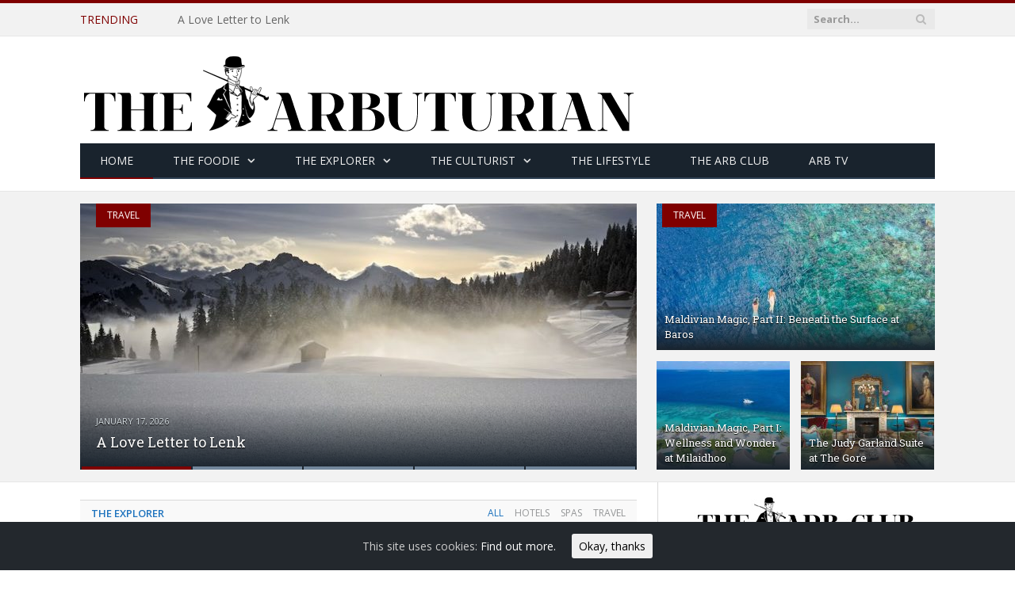

--- FILE ---
content_type: text/html; charset=UTF-8
request_url: https://www.arbuturian.com/
body_size: 14022
content:
<!DOCTYPE html>

<!--[if IE 8]> <html class="ie ie8" lang="en-US"> <![endif]-->
<!--[if IE 9]> <html class="ie ie9" lang="en-US"> <![endif]-->
<!--[if gt IE 9]><!--> <html lang="en-US"> <!--<![endif]-->

<head>


<meta charset="UTF-8" />
<title>The Arbuturian | Gourmet. Lifestyle. Culture. Travel. With a dash of wit.</title>

 
<meta name="viewport" content="width=device-width, initial-scale=1" />
<link rel="pingback" href="https://www.arbuturian.com/xmlrpc.php" />
	
<link rel="shortcut icon" href="http://www.arbuturian.com/wp-content/uploads/2021/02/favicon.ico" />	


<link rel='stylesheet' href='https://www.arbuturian.com/wp-content/themes/arb5/style.css' type='text/css' media='all' />
	

<!-- All in One SEO Pack 3.1.1 by Michael Torbert of Semper Fi Web Design[248,334] -->
<link rel="canonical" href="https://www.arbuturian.com/" />
<!-- All in One SEO Pack -->
<link rel='dns-prefetch' href='//maps.google.com' />
<link rel='dns-prefetch' href='//fonts.googleapis.com' />
<link rel='dns-prefetch' href='//s.w.org' />
<link rel="alternate" type="application/rss+xml" title="The Arbuturian &raquo; Feed" href="https://www.arbuturian.com/feed" />
<link rel="alternate" type="application/rss+xml" title="The Arbuturian &raquo; Comments Feed" href="https://www.arbuturian.com/comments/feed" />
<link rel="alternate" type="application/rss+xml" title="The Arbuturian &raquo; Home Comments Feed" href="https://www.arbuturian.com/home/feed" />
		<script type="text/javascript">
			window._wpemojiSettings = {"baseUrl":"https:\/\/s.w.org\/images\/core\/emoji\/2.2.1\/72x72\/","ext":".png","svgUrl":"https:\/\/s.w.org\/images\/core\/emoji\/2.2.1\/svg\/","svgExt":".svg","source":{"concatemoji":"https:\/\/www.arbuturian.com\/wp-includes\/js\/wp-emoji-release.min.js"}};
			!function(t,a,e){var r,n,i,o=a.createElement("canvas"),l=o.getContext&&o.getContext("2d");function c(t){var e=a.createElement("script");e.src=t,e.defer=e.type="text/javascript",a.getElementsByTagName("head")[0].appendChild(e)}for(i=Array("flag","emoji4"),e.supports={everything:!0,everythingExceptFlag:!0},n=0;n<i.length;n++)e.supports[i[n]]=function(t){var e,a=String.fromCharCode;if(!l||!l.fillText)return!1;switch(l.clearRect(0,0,o.width,o.height),l.textBaseline="top",l.font="600 32px Arial",t){case"flag":return(l.fillText(a(55356,56826,55356,56819),0,0),o.toDataURL().length<3e3)?!1:(l.clearRect(0,0,o.width,o.height),l.fillText(a(55356,57331,65039,8205,55356,57096),0,0),e=o.toDataURL(),l.clearRect(0,0,o.width,o.height),l.fillText(a(55356,57331,55356,57096),0,0),e!==o.toDataURL());case"emoji4":return l.fillText(a(55357,56425,55356,57341,8205,55357,56507),0,0),e=o.toDataURL(),l.clearRect(0,0,o.width,o.height),l.fillText(a(55357,56425,55356,57341,55357,56507),0,0),e!==o.toDataURL()}return!1}(i[n]),e.supports.everything=e.supports.everything&&e.supports[i[n]],"flag"!==i[n]&&(e.supports.everythingExceptFlag=e.supports.everythingExceptFlag&&e.supports[i[n]]);e.supports.everythingExceptFlag=e.supports.everythingExceptFlag&&!e.supports.flag,e.DOMReady=!1,e.readyCallback=function(){e.DOMReady=!0},e.supports.everything||(r=function(){e.readyCallback()},a.addEventListener?(a.addEventListener("DOMContentLoaded",r,!1),t.addEventListener("load",r,!1)):(t.attachEvent("onload",r),a.attachEvent("onreadystatechange",function(){"complete"===a.readyState&&e.readyCallback()})),(r=e.source||{}).concatemoji?c(r.concatemoji):r.wpemoji&&r.twemoji&&(c(r.twemoji),c(r.wpemoji)))}(window,document,window._wpemojiSettings);
		</script>
		<style type="text/css">
img.wp-smiley,
img.emoji {
	display: inline !important;
	border: none !important;
	box-shadow: none !important;
	height: 1em !important;
	width: 1em !important;
	margin: 0 .07em !important;
	vertical-align: -0.1em !important;
	background: none !important;
	padding: 0 !important;
}
</style>
<link rel='stylesheet' id='contact-form-7-css'  href='https://www.arbuturian.com/wp-content/plugins/contact-form-7/includes/css/styles.css' type='text/css' media='all' />
<link rel='stylesheet' id='cookie-consent-style-css'  href='https://www.arbuturian.com/wp-content/plugins/uk-cookie-consent/assets/css/style.css' type='text/css' media='all' />
<link rel='stylesheet' id='arb5-fonts-css'  href='https://fonts.googleapis.com/css?family=Open+Sans:400,600,700|Roboto+Slab' type='text/css' media='all' />
<link rel='stylesheet' id='arb5-core-css'  href='https://www.arbuturian.com/wp-content/themes/arb5c/style.css' type='text/css' media='all' />
<link rel='stylesheet' id='arb5-responsive-css'  href='https://www.arbuturian.com/wp-content/themes/arb5/css/responsive.css' type='text/css' media='all' />
<link rel='stylesheet' id='pretty-photo-css'  href='https://www.arbuturian.com/wp-content/themes/arb5/css/prettyPhoto.css' type='text/css' media='all' />
<link rel='stylesheet' id='font-awesome-css'  href='https://www.arbuturian.com/wp-content/themes/arb5/css/fontawesome/css/font-awesome.min.css' type='text/css' media='all' />
<script type='text/javascript' src='https://www.arbuturian.com/wp-includes/js/jquery/jquery.js'></script>
<script type='text/javascript' src='https://www.arbuturian.com/wp-includes/js/jquery/jquery-migrate.min.js'></script>
<script type='text/javascript' src='https://www.arbuturian.com/wp-content/plugins/codespacing-progress-map/js/min/jquery.livequery.min.js'></script>
<script type='text/javascript' src='https://www.arbuturian.com/wp-content/themes/arb5/js/jquery.prettyPhoto.js'></script>
<link rel='https://api.w.org/' href='https://www.arbuturian.com/wp-json/' />
<link rel="EditURI" type="application/rsd+xml" title="RSD" href="https://www.arbuturian.com/xmlrpc.php?rsd" />
<link rel="wlwmanifest" type="application/wlwmanifest+xml" href="https://www.arbuturian.com/wp-includes/wlwmanifest.xml" /> 
<meta name="generator" content="WordPress 4.7.29" />
<link rel='shortlink' href='https://www.arbuturian.com/' />
<link rel="alternate" type="application/json+oembed" href="https://www.arbuturian.com/wp-json/oembed/1.0/embed?url=https%3A%2F%2Fwww.arbuturian.com%2F" />
<link rel="alternate" type="text/xml+oembed" href="https://www.arbuturian.com/wp-json/oembed/1.0/embed?url=https%3A%2F%2Fwww.arbuturian.com%2F&#038;format=xml" />
<style type="text/css">.details_container{ width:240px; height:120px; }.item_img{ width:174px; height:120px; float:left; }.details_btn{ margin-left:160px; margin-top:80px; }.details_title{ width:240px;  }.details_infos{ width:240px;  }div[class^=codespacing_map_zoom_in], div[class^=codespacing_light_map_zoom_in]{ }div[class^=codespacing_map_zoom_out], div[class^=codespacing_light_map_zoom_out]{ }.jcarousel-skin-default .jcarousel-container-vertical { height:600px !important; }
			.jcarousel-skin-default .jcarousel-direction-rtl .jcarousel-next-horizontal,
			.jcarousel-skin-default .jcarousel-next-horizontal:hover,
			.jcarousel-skin-default .jcarousel-next-horizontal:focus,
			
			.jcarousel-skin-default .jcarousel-direction-rtl .jcarousel-prev-horizontal,
			.jcarousel-skin-default .jcarousel-prev-horizontal:hover,
			.jcarousel-skin-default .jcarousel-prev-horizontal:focus

			.jcarousel-skin-default .jcarousel-direction-rtl .jcarousel-next-vertical,
			.jcarousel-skin-default .jcarousel-next-vertical:hover,
			.jcarousel-skin-default .jcarousel-next-vertical:focus,
			
			.jcarousel-skin-default .jcarousel-direction-rtl .jcarousel-prev-vertical,
			.jcarousel-skin-default .jcarousel-prev-vertical:hover,
			.jcarousel-skin-default .jcarousel-prev-vertical:focus{			
			
				background-color:#f1f1f1;
				
			}
			div.number_of_posts_widget{
				color:#000000;
				
			}div[class^=search_form_container_]{ background:rgba(255,255,255,0.95); }</style><style id="ctcc-css" type="text/css" media="screen">
				#catapult-cookie-bar {
					box-sizing: border-box;
					max-height: 0;
					opacity: 0;
					z-index: 99999;
					overflow: hidden;
					color: #cccccc;
					position: fixed;
					left: 0;
					bottom: 0;
					width: 100%;
					background-color: #23282d;
				}
				#catapult-cookie-bar a {
					color: #fff;
				}
				#catapult-cookie-bar .x_close span {
					background-color: ;
				}
				button#catapultCookie {
					background:;
					color: ;
					border: 0; padding: 6px 9px; border-radius: 3px;
				}
				#catapult-cookie-bar h3 {
					color: #cccccc;
				}
				.has-cookie-bar #catapult-cookie-bar {
					opacity: 1;
					max-height: 999px;
					min-height: 30px;
				}</style>
<!--[if lt IE 9]>
<script src="https://www.arbuturian.com/wp-content/themes/arb5/js/html5.js" type="text/javascript"></script>
<![endif]-->

<script>
  (function(i,s,o,g,r,a,m){i['GoogleAnalyticsObject']=r;i[r]=i[r]||function(){
  (i[r].q=i[r].q||[]).push(arguments)},i[r].l=1*new Date();a=s.createElement(o),
  m=s.getElementsByTagName(o)[0];a.async=1;a.src=g;m.parentNode.insertBefore(a,m)
  })(window,document,'script','//www.google-analytics.com/analytics.js','ga');

  ga('create', 'UA-39009944-1', 'arbuturian.com');
  ga('send', 'pageview');

</script>

</head>

<body class="home page-template page-template-page-blocks page-template-page-blocks-php page page-id-37173 page-builder right-sidebar full">

<div class="main-wrap">

	<div class="top-bar">

		<div class="wrap">
			<section class="top-bar-content">
			
								<div class="trending-ticker">
					<span class="heading">Trending</span>

					<ul>
												
												
							<li><a href="https://www.arbuturian.com/travel/travelfeatures/a-love-letter-to-lenk" title="A Love Letter to Lenk">A Love Letter to Lenk</a></li>
						
												
							<li><a href="https://www.arbuturian.com/food/tipples/jukes" title="The Art of Staying Virtuous">The Art of Staying Virtuous</a></li>
						
												
							<li><a href="https://www.arbuturian.com/food/restaurants/london/claras-shoreditchs-sweetheart" title="Clara&#8217;s: Shoreditch&#8217;s Sweetheart">Clara&#8217;s: Shoreditch&#8217;s Sweetheart</a></li>
						
												
							<li><a href="https://www.arbuturian.com/travel/hotels/mett-singapore-from-command-post-to-calm" title="METT Singapore: From Command Post to Calm">METT Singapore: From Command Post to Calm</a></li>
						
												
							<li><a href="https://www.arbuturian.com/food/restaurants/london/sparrow-italia-2" title="Sparrow Italia">Sparrow Italia</a></li>
						
												
							<li><a href="https://www.arbuturian.com/travel/travelfeatures/maldivian-magic-part-ii-beneath-the-surface-at-baros" title="Maldivian Magic, Part II: Beneath the Surface at Baros">Maldivian Magic, Part II: Beneath the Surface at Baros</a></li>
						
												
							<li><a href="https://www.arbuturian.com/travel/travelfeatures/maldivian-magic-part-i-wellness-and-wonder-at-milaidhoo" title="Maldivian Magic, Part I: Wellness and Wonder at Milaidhoo">Maldivian Magic, Part I: Wellness and Wonder at Milaidhoo</a></li>
						
												
							<li><a href="https://www.arbuturian.com/travel/hotels/judy-garland-at-the-gore" title="The Judy Garland Suite at The Gore">The Judy Garland Suite at The Gore</a></li>
						
												
							<li><a href="https://www.arbuturian.com/culture/theatre/woman-in-mind" title="Woman In Mind">Woman In Mind</a></li>
						
												
							<li><a href="https://www.arbuturian.com/lifestyle/iom/debating-the-dinosaur-tax" title="The Dinosaur Tax: Time to Put the Licence Fee Out of Its Misery?">The Dinosaur Tax: Time to Put the Licence Fee Out of Its Misery?</a></li>
						
												
							<li><a href="https://www.arbuturian.com/food/restaurants/london/smoke-ceremony-and-seoul-in-the-west-end" title="Smoke, Ceremony and Seoul in the West End">Smoke, Ceremony and Seoul in the West End</a></li>
						
												
							<li><a href="https://www.arbuturian.com/travel/travelfeatures/shifting-sand-in-saudi-arabia" title="A Kingdom Reconsidered">A Kingdom Reconsidered</a></li>
						
												
											</ul>
				</div>
				
				<div class="search">
					<form action="https://www.arbuturian.com/" method="get">
						<input type="text" name="s" class="query" value="" placeholder="Search..." />
						<button class="search-button" type="submit"><i class="fa fa-search"></i></button>
					</form>
				</div> <!-- .search -->

								
			</section>
		</div>
		
	</div>

	<div id="main-head" class="main-head">
		
		<div class="wrap">
		
			<header>
				<div class="title">
				
				<a href="https://www.arbuturian.com/" title="The Arbuturian" rel="home">
									
					<img src="http://www.arbuturian.com/wp-content/uploads/2021/02/arb-logo.png" class="logo-image" alt="The Arbuturian"  />
						 
								</a>
				
				</div>
				
				<div class="right">
									</div>
			</header>
			
			<nav class="navigation cf" data-sticky-nav="0">
				<div class="mobile"><a href="#" class="selected"><span class="text">Navigate</span><span class="current"></span> <i class="fa fa-bars"></i></a></div>
				
				<div class="menu-main-container"><ul id="menu-main" class="menu"><li id="menu-item-12856" class="menu-item menu-item-type-custom menu-item-object-custom current-menu-item current_page_item menu-item-home menu-item-12856"><a href="http://www.arbuturian.com">Home</a></li>
<li id="menu-item-37184" class="menu-item menu-item-type-taxonomy menu-item-object-category menu-item-has-children menu-cat-4939 menu-item-37184"><a href="https://www.arbuturian.com/section/food">The Foodie</a>
<ul class="sub-menu">
	<li id="menu-item-37259" class="menu-item menu-item-type-post_type menu-item-object-page menu-item-37259"><a href="https://www.arbuturian.com/food">The Foodie</a></li>
	<li id="menu-item-34717" class="menu-item menu-item-type-post_type menu-item-object-page menu-item-has-children menu-item-34717"><a title="Eating Out" href="https://www.arbuturian.com/restaurants">Eating Out</a>
	<ul class="sub-menu">
		<li id="menu-item-37197" class="menu-item menu-item-type-post_type menu-item-object-page menu-item-37197"><a href="https://www.arbuturian.com/london-restaurants">London Restaurants</a></li>
		<li id="menu-item-3619" class="menu-item menu-item-type-taxonomy menu-item-object-category menu-cat-117 menu-item-3619"><a title="UK Dining" href="https://www.arbuturian.com/section/food/restaurants/uk">UK Restaurants</a></li>
		<li id="menu-item-3618" class="menu-item menu-item-type-taxonomy menu-item-object-category menu-cat-118 menu-item-3618"><a title="Global Dining" href="https://www.arbuturian.com/section/food/restaurants/global">International Restaurants</a></li>
		<li id="menu-item-46131" class="menu-item menu-item-type-custom menu-item-object-custom menu-item-46131"><a href="http://www.arbuturian.com/tag/afternoon-tea">Afternoon Tea</a></li>
		<li id="menu-item-37176" class="menu-item menu-item-type-post_type menu-item-object-page menu-item-37176"><a href="https://www.arbuturian.com/restaurant-map">Map of Restaurants</a></li>
	</ul>
</li>
	<li id="menu-item-24203" class="menu-item menu-item-type-taxonomy menu-item-object-category menu-cat-5048 menu-item-24203"><a title="Food Features" href="https://www.arbuturian.com/section/food/foodfeatures">Food Features</a></li>
	<li id="menu-item-3620" class="menu-item menu-item-type-taxonomy menu-item-object-category menu-cat-5049 menu-item-3620"><a title="Recipes" href="https://www.arbuturian.com/section/food/recipes">Recipes</a></li>
	<li id="menu-item-3621" class="menu-item menu-item-type-taxonomy menu-item-object-category menu-cat-5050 menu-item-3621"><a title="Tipples" href="https://www.arbuturian.com/section/food/tipples">Tipples</a></li>
</ul>
</li>
<li id="menu-item-37185" class="menu-item menu-item-type-taxonomy menu-item-object-category menu-item-has-children menu-cat-4938 menu-item-37185"><a href="https://www.arbuturian.com/section/travel">The Explorer</a>
<ul class="sub-menu">
	<li id="menu-item-37258" class="menu-item menu-item-type-post_type menu-item-object-page menu-item-37258"><a href="https://www.arbuturian.com/travel">The Explorer</a></li>
	<li id="menu-item-12808" class="menu-item menu-item-type-taxonomy menu-item-object-category menu-cat-2799 menu-item-12808"><a href="https://www.arbuturian.com/section/travel/hotels">Hotels</a></li>
	<li id="menu-item-12809" class="menu-item menu-item-type-taxonomy menu-item-object-category menu-cat-2798 menu-item-12809"><a href="https://www.arbuturian.com/section/travel/spas">Spas</a></li>
	<li id="menu-item-24204" class="menu-item menu-item-type-taxonomy menu-item-object-category menu-cat-625 menu-item-24204"><a title="Travel Features" href="https://www.arbuturian.com/section/travel/travelfeatures">Travel Features</a></li>
</ul>
</li>
<li id="menu-item-37186" class="menu-item menu-item-type-taxonomy menu-item-object-category menu-item-has-children menu-cat-5 menu-item-37186"><a href="https://www.arbuturian.com/section/culture">The Culturist</a>
<ul class="sub-menu">
	<li id="menu-item-34700" class="menu-item menu-item-type-post_type menu-item-object-page menu-item-34700"><a title="Culture" href="https://www.arbuturian.com/culture">The Culturist</a></li>
	<li id="menu-item-9421" class="menu-item menu-item-type-taxonomy menu-item-object-category menu-cat-44 menu-item-9421"><a href="https://www.arbuturian.com/section/culture/theatre">Theatre</a></li>
	<li id="menu-item-63945" class="menu-item menu-item-type-taxonomy menu-item-object-category menu-cat-5081 menu-item-63945"><a href="https://www.arbuturian.com/section/culture/books">Books</a></li>
	<li id="menu-item-7876" class="menu-item menu-item-type-taxonomy menu-item-object-category menu-cat-2400 menu-item-7876"><a href="https://www.arbuturian.com/section/culture/music">Music</a></li>
	<li id="menu-item-21522" class="menu-item menu-item-type-taxonomy menu-item-object-category menu-cat-3658 menu-item-21522"><a href="https://www.arbuturian.com/section/culture/dance">Dance</a></li>
	<li id="menu-item-3622" class="menu-item menu-item-type-taxonomy menu-item-object-category menu-cat-2087 menu-item-3622"><a title="Art" href="https://www.arbuturian.com/section/culture/art">Art</a></li>
	<li id="menu-item-69784" class="menu-item menu-item-type-taxonomy menu-item-object-category menu-cat-470 menu-item-69784"><a href="https://www.arbuturian.com/section/culture/film">On Screen</a></li>
</ul>
</li>
<li id="menu-item-37187" class="menu-item menu-item-type-taxonomy menu-item-object-category menu-cat-6 menu-item-37187"><a title="The Lifestyle" href="https://www.arbuturian.com/section/lifestyle">The Lifestyle</a></li>
<li id="menu-item-44257" class="menu-item menu-item-type-post_type menu-item-object-page menu-item-44257"><a href="https://www.arbuturian.com/arbclub">The Arb Club</a></li>
<li id="menu-item-24450" class="menu-item menu-item-type-post_type menu-item-object-page menu-item-24450"><a href="https://www.arbuturian.com/arbtv">Arb TV</a></li>
</ul></div>			</nav>
			
		</div>
		
	</div>
	
	<div class="wrap">
			</div>
	
	<div class="main-featured">
		<div class="wrap cf">
		
		<div class="row">
			<div class="slider frame flexslider col-8" data-animation-speed="600" data-animation="fade" data-slide-delay="5000">
				<ul class="slides">
				
									
					<li>
						<a href="https://www.arbuturian.com/travel/travelfeatures/a-love-letter-to-lenk" class="image-link"><img width="702" height="336" src="https://www.arbuturian.com/wp-content/uploads/2026/01/Lenk-landscape_MySwitzerland-702x336.jpg" class="attachment-main-slider size-main-slider wp-post-image" alt="A Love Letter to Lenk" title="" /></a>					
	
													
						<a href="https://www.arbuturian.com/section/travel/travelfeatures" class="cat cat-title cat-625">Travel</a>
						
						<div class="caption">

							<time class="the-date" datetime="2026-01-17T07:30:16+00:00">January 17, 2026</time>
							
							<h3><a href="https://www.arbuturian.com/travel/travelfeatures/a-love-letter-to-lenk" title="A Love Letter to Lenk">A Love Letter to Lenk</a></h3>
	
						</div>					
						
					</li>
					
									
					<li>
						<a href="https://www.arbuturian.com/food/tipples/jukes" class="image-link"><img width="702" height="336" src="https://www.arbuturian.com/wp-content/uploads/2026/01/Jukes-cordials-702x336.jpg" class="attachment-main-slider size-main-slider wp-post-image" alt="The Art of Staying Virtuous" title="" /></a>					
	
													
						<a href="https://www.arbuturian.com/section/food/tipples" class="cat cat-title cat-5050">Tipples</a>
						
						<div class="caption">

							<time class="the-date" datetime="2026-01-16T07:30:39+00:00">January 16, 2026</time>
							
							<h3><a href="https://www.arbuturian.com/food/tipples/jukes" title="The Art of Staying Virtuous">The Art of Staying Virtuous</a></h3>
	
						</div>					
						
					</li>
					
									
					<li>
						<a href="https://www.arbuturian.com/food/restaurants/london/claras-shoreditchs-sweetheart" class="image-link"><img width="702" height="336" src="https://www.arbuturian.com/wp-content/uploads/2026/01/Claras-Shoredith-tabletop-702x336.jpeg" class="attachment-main-slider size-main-slider wp-post-image" alt="Clara&#8217;s: Shoreditch&#8217;s Sweetheart" title="" /></a>					
	
													
						<a href="https://www.arbuturian.com/section/food/restaurants/london" class="cat cat-title cat-116">London Restaurants</a>
						
						<div class="caption">

							<time class="the-date" datetime="2026-01-15T15:00:20+00:00">January 15, 2026</time>
							
							<h3><a href="https://www.arbuturian.com/food/restaurants/london/claras-shoreditchs-sweetheart" title="Clara&#8217;s: Shoreditch&#8217;s Sweetheart">Clara&#8217;s: Shoreditch&#8217;s Sweetheart</a></h3>
	
						</div>					
						
					</li>
					
									
					<li>
						<a href="https://www.arbuturian.com/travel/hotels/mett-singapore-from-command-post-to-calm" class="image-link"><img width="702" height="336" src="https://www.arbuturian.com/wp-content/uploads/2026/01/METT-Singapore-Fort-Canning-Park--702x336.jpg" class="attachment-main-slider size-main-slider wp-post-image" alt="METT Singapore: From Command Post to Calm" title="" /></a>					
	
													
						<a href="https://www.arbuturian.com/section/travel/hotels" class="cat cat-title cat-2799">Hotels</a>
						
						<div class="caption">

							<time class="the-date" datetime="2026-01-14T08:58:13+00:00">January 14, 2026</time>
							
							<h3><a href="https://www.arbuturian.com/travel/hotels/mett-singapore-from-command-post-to-calm" title="METT Singapore: From Command Post to Calm">METT Singapore: From Command Post to Calm</a></h3>
	
						</div>					
						
					</li>
					
									
					<li>
						<a href="https://www.arbuturian.com/food/restaurants/london/sparrow-italia-2" class="image-link"><img width="702" height="336" src="https://www.arbuturian.com/wp-content/uploads/2026/01/Sparrow-Italia-caccia-e-pepe-702x336.jpg" class="attachment-main-slider size-main-slider wp-post-image" alt="Sparrow Italia" title="" /></a>					
	
													
						<a href="https://www.arbuturian.com/section/food/restaurants/london" class="cat cat-title cat-116">London Restaurants</a>
						
						<div class="caption">

							<time class="the-date" datetime="2026-01-12T15:37:15+00:00">January 12, 2026</time>
							
							<h3><a href="https://www.arbuturian.com/food/restaurants/london/sparrow-italia-2" title="Sparrow Italia">Sparrow Italia</a></h3>
	
						</div>					
						
					</li>
					
							
				</ul>
				
				<div class="pages">
					<a href="#"></a>
					<a href="#"></a>
					<a href="#"></a>
					<a href="#"></a>
					<a href="#"></a>
				</div>
				
				
			</div> <!-- .flexslider -->
		
			<div class="blocks col-4">
			
						
								
				<article class="large">
					 
									 <span class="cat cat-title cat-625"><a href="https://www.arbuturian.com/section/travel/travelfeatures">Travel</a></span>
									 
					 <a href="https://www.arbuturian.com/travel/travelfeatures/maldivian-magic-part-ii-beneath-the-surface-at-baros" class="image-link"><img width="351" height="185" src="https://www.arbuturian.com/wp-content/uploads/2026/01/Baros-Maldives-snorkelling-351x185.jpg" class="attachment-main-block size-main-block wp-post-image" alt="Maldivian Magic, Part II: Beneath the Surface at Baros" title="" /></a>
					 
					 <h3><a href="https://www.arbuturian.com/travel/travelfeatures/maldivian-magic-part-ii-beneath-the-surface-at-baros" title="Maldivian Magic, Part II: Beneath the Surface at Baros">Maldivian Magic, Part II: Beneath the Surface at Baros</a></h3>
					
				</article>
				
				
								
				<article class="small">
					 
									 
					 <a href="https://www.arbuturian.com/travel/travelfeatures/maldivian-magic-part-i-wellness-and-wonder-at-milaidhoo" class="image-link"><img width="168" height="137" src="https://www.arbuturian.com/wp-content/uploads/2026/01/Milaidhoo-Island-maldives_aerial-168x137.jpg" class="attachment-slider-small size-slider-small wp-post-image" alt="Maldivian Magic, Part I: Wellness and Wonder at Milaidhoo" title="" /></a>
					 
					 <h3><a href="https://www.arbuturian.com/travel/travelfeatures/maldivian-magic-part-i-wellness-and-wonder-at-milaidhoo" title="Maldivian Magic, Part I: Wellness and Wonder at Milaidhoo">Maldivian Magic, Part I: Wellness and Wonder at Milaidhoo</a></h3>
					
				</article>
				
				
								
				<article class="small last">
					 
									 
					 <a href="https://www.arbuturian.com/travel/hotels/judy-garland-at-the-gore" class="image-link"><img width="168" height="137" src="https://www.arbuturian.com/wp-content/uploads/2025/12/gore1-168x137.jpg" class="attachment-slider-small size-slider-small wp-post-image" alt="The Judy Garland Suite at The Gore" title="" /></a>
					 
					 <h3><a href="https://www.arbuturian.com/travel/hotels/judy-garland-at-the-gore" title="The Judy Garland Suite at The Gore">The Judy Garland Suite at The Gore</a></h3>
					
				</article>
				
				
								
							
			</div>
			
		</div> <!-- .row -->

		
		</div> <!--  .wrap  -->
	</div>

<div class="main wrap cf">

	<div class="row">
		<div class="col-8 main-content">
			
			
			<div id="post-37173" class="page-content post-37173 page type-page status-publish">

					
						
					
			
		
					
							
			<hr class="separator half no-line" />
<section class="news-focus">

	<div class="section-head heading cat-4938">
		<a href="https://www.arbuturian.com/section/travel" title="The Explorer">The Explorer</a>
	
				<ul class="subcats">

			<li><a href="#" class="active" data-id="0">All</a></li>
			
							<li><a href="#" data-id="2799">Hotels</a></li>
							<li><a href="#" data-id="2798">Spas</a></li>
							<li><a href="#" data-id="625">Travel</a></li>
					</ul>
			</div>
	
		
	<div class="row news-0 highlights">

		<div class="column half blocks">
		
					<article itemscope itemtype="http://schema.org/Article">
					
				<a href="https://www.arbuturian.com/travel/travelfeatures/a-love-letter-to-lenk" title="A Love Letter to Lenk" class="image-link" itemprop="url">
					<img width="351" height="185" src="https://www.arbuturian.com/wp-content/uploads/2026/01/Lenk-landscape_MySwitzerland-351x185.jpg" class="image wp-post-image" alt="" title="A Love Letter to Lenk" />					
									</a>
				
				<div class="meta">
					<time datetime="2026-01-17T07:30:16+00:00" itemprop="datePublished">January 17, 2026 </time>
					
										
					<span class="comments"><a href="https://www.arbuturian.com/travel/travelfeatures/a-love-letter-to-lenk#respond"><i class="fa fa-comments-o"></i>
						0</a></span>
					
				</div>
				
				<h2 itemprop="name"><a href="https://www.arbuturian.com/travel/travelfeatures/a-love-letter-to-lenk" title="A Love Letter to Lenk">A Love Letter to Lenk</a></h2>
				
				<div class="excerpt">
					<p>In which Larry heads into Switzerland’s lesser-known Simmental to discover a village that has kept its secrets close — hot springs,&hellip;</p>
				</div>
				
			</article>
			
					
		</div>
		
		
		<ul class="column half block posts-list thumb">

				
						
				<li>				
				
					<a href="https://www.arbuturian.com/travel/hotels/mett-singapore-from-command-post-to-calm"><img width="110" height="96" src="https://www.arbuturian.com/wp-content/uploads/2026/01/METT-Singapore-Fort-Canning-Park--110x96.jpg" class="attachment-post-thumbnail size-post-thumbnail wp-post-image" alt="" title="METT Singapore: From Command Post to Calm" />
										
					</a>
					
					<div class="content">

						
						<time datetime="2026-01-14T08:58:13+00:00">January 14, 2026 </time>

					
						<a href="https://www.arbuturian.com/travel/hotels/mett-singapore-from-command-post-to-calm" title="METT Singapore: From Command Post to Calm">
							METT Singapore: From Command Post to Calm</a>
																	
					</div>			
					
				</li>
		
				
						
				<li>				
				
					<a href="https://www.arbuturian.com/travel/travelfeatures/maldivian-magic-part-ii-beneath-the-surface-at-baros"><img width="110" height="96" src="https://www.arbuturian.com/wp-content/uploads/2026/01/Baros-Maldives-snorkelling-110x96.jpg" class="attachment-post-thumbnail size-post-thumbnail wp-post-image" alt="" title="Maldivian Magic, Part II: Beneath the Surface at Baros" />
										
					</a>
					
					<div class="content">

						
						<time datetime="2026-01-11T10:34:40+00:00">January 11, 2026 </time>

					
						<a href="https://www.arbuturian.com/travel/travelfeatures/maldivian-magic-part-ii-beneath-the-surface-at-baros" title="Maldivian Magic, Part II: Beneath the Surface at Baros">
							Maldivian Magic, Part II: Beneath the Surface at Baros</a>
																	
					</div>			
					
				</li>
		
				
						
				<li>				
				
					<a href="https://www.arbuturian.com/travel/travelfeatures/maldivian-magic-part-i-wellness-and-wonder-at-milaidhoo"><img width="110" height="96" src="https://www.arbuturian.com/wp-content/uploads/2026/01/Milaidhoo-Island-maldives_aerial-110x96.jpg" class="attachment-post-thumbnail size-post-thumbnail wp-post-image" alt="" title="Maldivian Magic, Part I: Wellness and Wonder at Milaidhoo" />
										
					</a>
					
					<div class="content">

						
						<time datetime="2026-01-10T10:32:55+00:00">January 10, 2026 </time>

					
						<a href="https://www.arbuturian.com/travel/travelfeatures/maldivian-magic-part-i-wellness-and-wonder-at-milaidhoo" title="Maldivian Magic, Part I: Wellness and Wonder at Milaidhoo">
							Maldivian Magic, Part I: Wellness and Wonder at Milaidhoo</a>
																	
					</div>			
					
				</li>
		
				
						
				<li>				
				
					<a href="https://www.arbuturian.com/travel/hotels/judy-garland-at-the-gore"><img width="110" height="96" src="https://www.arbuturian.com/wp-content/uploads/2025/12/gore1-110x96.jpg" class="attachment-post-thumbnail size-post-thumbnail wp-post-image" alt="" title="The Judy Garland Suite at The Gore" />
										
					</a>
					
					<div class="content">

						
						<time datetime="2026-01-08T14:43:48+00:00">January 8, 2026 </time>

					
						<a href="https://www.arbuturian.com/travel/hotels/judy-garland-at-the-gore" title="The Judy Garland Suite at The Gore">
							The Judy Garland Suite at The Gore</a>
																	
					</div>			
					
				</li>
		
				
		</ul>
			
				
	</div>
	
		
	<div class="row news-2799 highlights">

		<div class="column half blocks">
		
					<article itemscope itemtype="http://schema.org/Article">
					
				<a href="https://www.arbuturian.com/travel/hotels/mett-singapore-from-command-post-to-calm" title="METT Singapore: From Command Post to Calm" class="image-link" itemprop="url">
					<img width="351" height="185" src="https://www.arbuturian.com/wp-content/uploads/2026/01/METT-Singapore-Fort-Canning-Park--351x185.jpg" class="image wp-post-image" alt="" title="METT Singapore: From Command Post to Calm" />					
									</a>
				
				<div class="meta">
					<time datetime="2026-01-14T08:58:13+00:00" itemprop="datePublished">January 14, 2026 </time>
					
										
					<span class="comments"><a href="https://www.arbuturian.com/travel/hotels/mett-singapore-from-command-post-to-calm#respond"><i class="fa fa-comments-o"></i>
						0</a></span>
					
				</div>
				
				<h2 itemprop="name"><a href="https://www.arbuturian.com/travel/hotels/mett-singapore-from-command-post-to-calm" title="METT Singapore: From Command Post to Calm">METT Singapore: From Command Post to Calm</a></h2>
				
				<div class="excerpt">
					<p>On storied Fort Canning, Douglas Blyde discovers a onetime British command post reborn as a serene, sociable enclave with its gaze&hellip;</p>
				</div>
				
			</article>
			
					
		</div>
		
		
		<ul class="column half block posts-list thumb">

				
						
				<li>				
				
					<a href="https://www.arbuturian.com/travel/hotels/judy-garland-at-the-gore"><img width="110" height="96" src="https://www.arbuturian.com/wp-content/uploads/2025/12/gore1-110x96.jpg" class="attachment-post-thumbnail size-post-thumbnail wp-post-image" alt="" title="The Judy Garland Suite at The Gore" />
										
					</a>
					
					<div class="content">

						
						<time datetime="2026-01-08T14:43:48+00:00">January 8, 2026 </time>

					
						<a href="https://www.arbuturian.com/travel/hotels/judy-garland-at-the-gore" title="The Judy Garland Suite at The Gore">
							The Judy Garland Suite at The Gore</a>
																	
					</div>			
					
				</li>
		
				
						
				<li>				
				
					<a href="https://www.arbuturian.com/travel/hotels/a-royal-romp-at-great-fosters"><img width="110" height="96" src="https://www.arbuturian.com/wp-content/uploads/2025/12/Great-Fosters-exterior-winter-110x96.jpg" class="attachment-post-thumbnail size-post-thumbnail wp-post-image" alt="" title="A Royal Romp at Great Fosters" />
										
					</a>
					
					<div class="content">

						
						<time datetime="2025-12-22T08:11:35+00:00">December 22, 2025 </time>

					
						<a href="https://www.arbuturian.com/travel/hotels/a-royal-romp-at-great-fosters" title="A Royal Romp at Great Fosters">
							A Royal Romp at Great Fosters</a>
																	
					</div>			
					
				</li>
		
				
						
				<li>				
				
					<a href="https://www.arbuturian.com/travel/hotels/egerton-house-hotel-at-christmas"><img width="110" height="96" src="https://www.arbuturian.com/wp-content/uploads/2025/12/Egerton-fire-110x96.png" class="attachment-post-thumbnail size-post-thumbnail wp-post-image" alt="" title="Pecan Tarts, Pooches and a Very British Christmas" />
										
					</a>
					
					<div class="content">

						
						<time datetime="2025-12-10T09:53:59+00:00">December 10, 2025 </time>

					
						<a href="https://www.arbuturian.com/travel/hotels/egerton-house-hotel-at-christmas" title="Pecan Tarts, Pooches and a Very British Christmas">
							Pecan Tarts, Pooches and a Very British Christmas</a>
																	
					</div>			
					
				</li>
		
				
						
				<li>				
				
					<a href="https://www.arbuturian.com/travel/hotels/puente-romano"><img width="110" height="96" src="https://www.arbuturian.com/wp-content/uploads/2025/11/Puent-Romano-Villa-La-Pereza-110x96.jpg" class="attachment-post-thumbnail size-post-thumbnail wp-post-image" alt="" title="Puente Romano: The Soul of Marbella" />
										
					</a>
					
					<div class="content">

						
						<time datetime="2025-11-25T12:15:41+00:00">November 25, 2025 </time>

					
						<a href="https://www.arbuturian.com/travel/hotels/puente-romano" title="Puente Romano: The Soul of Marbella">
							Puente Romano: The Soul of Marbella</a>
																	
					</div>			
					
				</li>
		
				
		</ul>
			
				
	</div>
	
		
	<div class="row news-2798 highlights">

		<div class="column half blocks">
		
					<article itemscope itemtype="http://schema.org/Article">
					
				<a href="https://www.arbuturian.com/travel/spas/spa-of-the-month-makokola-retreat-malawi" title="Spa of the Month: Makokola Retreat, Malawi" class="image-link" itemprop="url">
					<img width="351" height="185" src="https://www.arbuturian.com/wp-content/uploads/2025/11/Makokola-Retreat-aerial-351x185.jpg" class="image wp-post-image" alt="" title="Spa of the Month: Makokola Retreat, Malawi" />					
									</a>
				
				<div class="meta">
					<time datetime="2025-11-12T08:47:24+00:00" itemprop="datePublished">November 12, 2025 </time>
					
										
					<span class="comments"><a href="https://www.arbuturian.com/travel/spas/spa-of-the-month-makokola-retreat-malawi#respond"><i class="fa fa-comments-o"></i>
						0</a></span>
					
				</div>
				
				<h2 itemprop="name"><a href="https://www.arbuturian.com/travel/spas/spa-of-the-month-makokola-retreat-malawi" title="Spa of the Month: Makokola Retreat, Malawi">Spa of the Month: Makokola Retreat, Malawi</a></h2>
				
				<div class="excerpt">
					<p>The Makokola Retreat is Malawi’s foremost beach resort. A beach resort in Malawi? Surely, unlikely given that Malawi is a&hellip;</p>
				</div>
				
			</article>
			
					
		</div>
		
		
		<ul class="column half block posts-list thumb">

				
						
				<li>				
				
					<a href="https://www.arbuturian.com/travel/spas/spa-of-the-month-mirabell-dolomites"><img width="110" height="96" src="https://www.arbuturian.com/wp-content/uploads/2025/10/Mirabell-Dolomites-spa-110x96.jpg" class="attachment-post-thumbnail size-post-thumbnail wp-post-image" alt="" title="Spa of the Month: Mirabell Dolomites" />
										
					</a>
					
					<div class="content">

						
						<time datetime="2025-10-10T06:35:40+00:00">October 10, 2025 </time>

					
						<a href="https://www.arbuturian.com/travel/spas/spa-of-the-month-mirabell-dolomites" title="Spa of the Month: Mirabell Dolomites">
							Spa of the Month: Mirabell Dolomites</a>
																	
					</div>			
					
				</li>
		
				
						
				<li>				
				
					<a href="https://www.arbuturian.com/travel/spas/spa-of-the-month-west-court-retreat"><img width="110" height="96" src="https://www.arbuturian.com/wp-content/uploads/2025/09/West-Court-Retreat-Princess-Marina-suite-110x96.jpg" class="attachment-post-thumbnail size-post-thumbnail wp-post-image" alt="" title="Spa of the Month: West Court Retreat" />
										
					</a>
					
					<div class="content">

						
						<time datetime="2025-09-09T11:57:16+00:00">September 9, 2025 </time>

					
						<a href="https://www.arbuturian.com/travel/spas/spa-of-the-month-west-court-retreat" title="Spa of the Month: West Court Retreat">
							Spa of the Month: West Court Retreat</a>
																	
					</div>			
					
				</li>
		
				
						
				<li>				
				
					<a href="https://www.arbuturian.com/travel/spas/spa-of-the-month-naturhotel-luesnerhof-south-tyrol"><img width="110" height="96" src="https://www.arbuturian.com/wp-content/uploads/2025/08/Lusnerhof-outdoor-pool-110x96.jpg" class="attachment-post-thumbnail size-post-thumbnail wp-post-image" alt="" title="Spa of the Month: Naturhotel Luesnerhof, South Tyrol" />
										
					</a>
					
					<div class="content">

						
						<time datetime="2025-08-11T07:43:24+00:00">August 11, 2025 </time>

					
						<a href="https://www.arbuturian.com/travel/spas/spa-of-the-month-naturhotel-luesnerhof-south-tyrol" title="Spa of the Month: Naturhotel Luesnerhof, South Tyrol">
							Spa of the Month: Naturhotel Luesnerhof, South Tyrol</a>
																	
					</div>			
					
				</li>
		
				
						
				<li>				
				
					<a href="https://www.arbuturian.com/travel/spas/spa-curious-the-wild-the-weird-and-the-wonderfully-indulgent"><img width="110" height="96" src="https://www.arbuturian.com/wp-content/uploads/2025/07/Aire-Ancient-Baths-wine-ritual-110x96.jpg" class="attachment-post-thumbnail size-post-thumbnail wp-post-image" alt="" title="Spa Curious: The Wild, the Weird and the Wonderfully Indulgent" />
										
					</a>
					
					<div class="content">

						
						<time datetime="2025-07-20T07:00:03+00:00">July 20, 2025 </time>

					
						<a href="https://www.arbuturian.com/travel/spas/spa-curious-the-wild-the-weird-and-the-wonderfully-indulgent" title="Spa Curious: The Wild, the Weird and the Wonderfully Indulgent">
							Spa Curious: The Wild, the Weird and the Wonderfully Indulgent</a>
																	
					</div>			
					
				</li>
		
				
		</ul>
			
				
	</div>
	
		
	<div class="row news-625 highlights">

		<div class="column half blocks">
		
					<article itemscope itemtype="http://schema.org/Article">
					
				<a href="https://www.arbuturian.com/travel/travelfeatures/a-love-letter-to-lenk" title="A Love Letter to Lenk" class="image-link" itemprop="url">
					<img width="351" height="185" src="https://www.arbuturian.com/wp-content/uploads/2026/01/Lenk-landscape_MySwitzerland-351x185.jpg" class="image wp-post-image" alt="" title="A Love Letter to Lenk" />					
									</a>
				
				<div class="meta">
					<time datetime="2026-01-17T07:30:16+00:00" itemprop="datePublished">January 17, 2026 </time>
					
										
					<span class="comments"><a href="https://www.arbuturian.com/travel/travelfeatures/a-love-letter-to-lenk#respond"><i class="fa fa-comments-o"></i>
						0</a></span>
					
				</div>
				
				<h2 itemprop="name"><a href="https://www.arbuturian.com/travel/travelfeatures/a-love-letter-to-lenk" title="A Love Letter to Lenk">A Love Letter to Lenk</a></h2>
				
				<div class="excerpt">
					<p>In which Larry heads into Switzerland’s lesser-known Simmental to discover a village that has kept its secrets close — hot springs,&hellip;</p>
				</div>
				
			</article>
			
					
		</div>
		
		
		<ul class="column half block posts-list thumb">

				
						
				<li>				
				
					<a href="https://www.arbuturian.com/travel/travelfeatures/maldivian-magic-part-ii-beneath-the-surface-at-baros"><img width="110" height="96" src="https://www.arbuturian.com/wp-content/uploads/2026/01/Baros-Maldives-snorkelling-110x96.jpg" class="attachment-post-thumbnail size-post-thumbnail wp-post-image" alt="" title="Maldivian Magic, Part II: Beneath the Surface at Baros" />
										
					</a>
					
					<div class="content">

						
						<time datetime="2026-01-11T10:34:40+00:00">January 11, 2026 </time>

					
						<a href="https://www.arbuturian.com/travel/travelfeatures/maldivian-magic-part-ii-beneath-the-surface-at-baros" title="Maldivian Magic, Part II: Beneath the Surface at Baros">
							Maldivian Magic, Part II: Beneath the Surface at Baros</a>
																	
					</div>			
					
				</li>
		
				
						
				<li>				
				
					<a href="https://www.arbuturian.com/travel/travelfeatures/maldivian-magic-part-i-wellness-and-wonder-at-milaidhoo"><img width="110" height="96" src="https://www.arbuturian.com/wp-content/uploads/2026/01/Milaidhoo-Island-maldives_aerial-110x96.jpg" class="attachment-post-thumbnail size-post-thumbnail wp-post-image" alt="" title="Maldivian Magic, Part I: Wellness and Wonder at Milaidhoo" />
										
					</a>
					
					<div class="content">

						
						<time datetime="2026-01-10T10:32:55+00:00">January 10, 2026 </time>

					
						<a href="https://www.arbuturian.com/travel/travelfeatures/maldivian-magic-part-i-wellness-and-wonder-at-milaidhoo" title="Maldivian Magic, Part I: Wellness and Wonder at Milaidhoo">
							Maldivian Magic, Part I: Wellness and Wonder at Milaidhoo</a>
																	
					</div>			
					
				</li>
		
				
						
				<li>				
				
					<a href="https://www.arbuturian.com/travel/travelfeatures/shifting-sand-in-saudi-arabia"><img width="110" height="96" src="https://www.arbuturian.com/wp-content/uploads/2026/01/Saudi-Arabia-header-110x96.jpg" class="attachment-post-thumbnail size-post-thumbnail wp-post-image" alt="" title="A Kingdom Reconsidered" />
										
					</a>
					
					<div class="content">

						
						<time datetime="2026-01-03T11:26:35+00:00">January 3, 2026 </time>

					
						<a href="https://www.arbuturian.com/travel/travelfeatures/shifting-sand-in-saudi-arabia" title="A Kingdom Reconsidered">
							A Kingdom Reconsidered</a>
																	
					</div>			
					
				</li>
		
				
						
				<li>				
				
					<a href="https://www.arbuturian.com/travel/travelfeatures/the-wildlife-aquatic-botswanas-absorbing-alt-safaris"><img width="110" height="96" src="https://www.arbuturian.com/wp-content/uploads/2025/12/Sitatunga-safari-110x96.jpg" class="attachment-post-thumbnail size-post-thumbnail wp-post-image" alt="" title="The Wildlife Aquatic: Botswana’s Absorbing Alt-Safaris" />
										
					</a>
					
					<div class="content">

						
						<time datetime="2025-12-30T11:10:17+00:00">December 30, 2025 </time>

					
						<a href="https://www.arbuturian.com/travel/travelfeatures/the-wildlife-aquatic-botswanas-absorbing-alt-safaris" title="The Wildlife Aquatic: Botswana’s Absorbing Alt-Safaris">
							The Wildlife Aquatic: Botswana’s Absorbing Alt-Safaris</a>
																	
					</div>			
					
				</li>
		
				
		</ul>
			
				
	</div>
	
			
</section>
<section class="news-focus">

	<div class="section-head heading cat-5">
		<a href="https://www.arbuturian.com/section/culture" title="The Culturist">The Culturist</a>
	
				<ul class="subcats">

			<li><a href="#" class="active" data-id="0">All</a></li>
			
							<li><a href="#" data-id="2087">Art</a></li>
							<li><a href="#" data-id="5081">Books</a></li>
							<li><a href="#" data-id="3658">Dance</a></li>
							<li><a href="#" data-id="2400">Music</a></li>
							<li><a href="#" data-id="44">Theatre</a></li>
					</ul>
			</div>
	
		
	<div class="row news-0 highlights">

		<div class="column half blocks">
		
					<article itemscope itemtype="http://schema.org/Article">
					
				<a href="https://www.arbuturian.com/culture/theatre/woman-in-mind" title="Woman In Mind" class="image-link" itemprop="url">
					<img width="351" height="185" src="https://www.arbuturian.com/wp-content/uploads/2026/01/Woman-In-Mind-header-351x185.jpg" class="image wp-post-image" alt="" title="Woman In Mind" />					
									</a>
				
				<div class="meta">
					<time datetime="2026-01-07T13:40:22+00:00" itemprop="datePublished">January 7, 2026 </time>
					
										
					<span class="comments"><a href="https://www.arbuturian.com/culture/theatre/woman-in-mind#respond"><i class="fa fa-comments-o"></i>
						0</a></span>
					
				</div>
				
				<h2 itemprop="name"><a href="https://www.arbuturian.com/culture/theatre/woman-in-mind" title="Woman In Mind">Woman In Mind</a></h2>
				
				<div class="excerpt">
					<p>As one of England’s most prolific playwrights, Alan Ayckbourn’s ability to write about the every-man/woman and domestic simplicity has been&hellip;</p>
				</div>
				
			</article>
			
					
		</div>
		
		
		<ul class="column half block posts-list thumb">

				
						
				<li>				
				
					<a href="https://www.arbuturian.com/culture/theatre/bengal-tiger-at-the-baghdad-zoo"><img width="110" height="96" src="https://www.arbuturian.com/wp-content/uploads/2025/12/Kathryn-Hunter_BTATBZ_©EllieKurttz-110x96.jpg" class="attachment-post-thumbnail size-post-thumbnail wp-post-image" alt="" title="Bengal Tiger at the Baghdad Zoo" />
										
					</a>
					
					<div class="content">

						
						<time datetime="2025-12-12T11:12:20+00:00">December 12, 2025 </time>

					
						<a href="https://www.arbuturian.com/culture/theatre/bengal-tiger-at-the-baghdad-zoo" title="Bengal Tiger at the Baghdad Zoo">
							Bengal Tiger at the Baghdad Zoo</a>
																	
					</div>			
					
				</li>
		
				
						
				<li>				
				
					<a href="https://www.arbuturian.com/culture/music/hms-pinafore-at-the-eno"><img width="110" height="96" src="https://www.arbuturian.com/wp-content/uploads/2025/12/HMS-Pinafore-ENO-chorus-110x96.jpg" class="attachment-post-thumbnail size-post-thumbnail wp-post-image" alt="" title="HMS Pinafore at the ENO" />
										
					</a>
					
					<div class="content">

						
						<time datetime="2025-12-08T07:00:43+00:00">December 8, 2025 </time>

					
						<a href="https://www.arbuturian.com/culture/music/hms-pinafore-at-the-eno" title="HMS Pinafore at the ENO">
							HMS Pinafore at the ENO</a>
																	
					</div>			
					
				</li>
		
				
						
				<li>				
				
					<a href="https://www.arbuturian.com/culture/theatre/cockfosters-at-the-southwark-playhouse"><img width="110" height="96" src="https://www.arbuturian.com/wp-content/uploads/2025/12/Cockfosters-Southwark-Playhouse-110x96.jpg" class="attachment-post-thumbnail size-post-thumbnail wp-post-image" alt="" title="Cockfosters at the Southwark Playhouse" />
										
					</a>
					
					<div class="content">

						
						<time datetime="2025-12-07T11:33:27+00:00">December 7, 2025 </time>

					
						<a href="https://www.arbuturian.com/culture/theatre/cockfosters-at-the-southwark-playhouse" title="Cockfosters at the Southwark Playhouse">
							Cockfosters at the Southwark Playhouse</a>
																	
					</div>			
					
				</li>
		
				
						
				<li>				
				
					<a href="https://www.arbuturian.com/culture/music/christmas-at-the-royal-albert-hall"><img width="110" height="96" src="https://www.arbuturian.com/wp-content/uploads/2025/12/Christmas-at-the-Hall-110x96.jpeg" class="attachment-post-thumbnail size-post-thumbnail wp-post-image" alt="" title="Festive Highlights at the Royal Albert Hall" />
										
					</a>
					
					<div class="content">

						
						<time datetime="2025-12-03T07:00:14+00:00">December 3, 2025 </time>

					
						<a href="https://www.arbuturian.com/culture/music/christmas-at-the-royal-albert-hall" title="Festive Highlights at the Royal Albert Hall">
							Festive Highlights at the Royal Albert Hall</a>
																	
					</div>			
					
				</li>
		
				
		</ul>
			
				
	</div>
	
		
	<div class="row news-2087 highlights">

		<div class="column half blocks">
		
					<article itemscope itemtype="http://schema.org/Article">
					
				<a href="https://www.arbuturian.com/culture/art/radical-harmony-neo-impressionism-at-the-national-gallery" title="Radical Harmony: Neo-Impressionism at The National Gallery" class="image-link" itemprop="url">
					<img width="351" height="185" src="https://www.arbuturian.com/wp-content/uploads/2025/09/Radical-Harmony-header-351x185.jpg" class="image wp-post-image" alt="" title="Radical Harmony: Neo-Impressionism at The National Gallery" />					
									</a>
				
				<div class="meta">
					<time datetime="2025-09-11T08:18:00+00:00" itemprop="datePublished">September 11, 2025 </time>
					
										
					<span class="comments"><a href="https://www.arbuturian.com/culture/art/radical-harmony-neo-impressionism-at-the-national-gallery#respond"><i class="fa fa-comments-o"></i>
						0</a></span>
					
				</div>
				
				<h2 itemprop="name"><a href="https://www.arbuturian.com/culture/art/radical-harmony-neo-impressionism-at-the-national-gallery" title="Radical Harmony: Neo-Impressionism at The National Gallery">Radical Harmony: Neo-Impressionism at The National Gallery</a></h2>
				
				<div class="excerpt">
					<p>Rosalind Ormiston explores a landmark exhibition that brings masterpieces of Neo-Impressionism from the Kröller-Müller Museum to London, revealing how Seurat,&hellip;</p>
				</div>
				
			</article>
			
					
		</div>
		
		
		<ul class="column half block posts-list thumb">

				
						
				<li>				
				
					<a href="https://www.arbuturian.com/culture/art/the-lemon-in-the-half-light-kettles-yard-cambridge"><img width="110" height="96" src="https://www.arbuturian.com/wp-content/uploads/2025/06/Kettles-Yard_exterior_WikiCommons-110x96.jpg" class="attachment-post-thumbnail size-post-thumbnail wp-post-image" alt="" title="The Lemon in the Half-Light: Kettle’s Yard, Cambridge" />
										
					</a>
					
					<div class="content">

						
						<time datetime="2025-06-29T08:54:52+00:00">June 29, 2025 </time>

					
						<a href="https://www.arbuturian.com/culture/art/the-lemon-in-the-half-light-kettles-yard-cambridge" title="The Lemon in the Half-Light: Kettle’s Yard, Cambridge">
							The Lemon in the Half-Light: Kettle’s Yard, Cambridge</a>
																	
					</div>			
					
				</li>
		
				
						
				<li>				
				
					<a href="https://www.arbuturian.com/culture/art/a-prophet-with-a-palette-george-f-watts"><img width="110" height="96" src="https://www.arbuturian.com/wp-content/uploads/2025/06/GF-Watts-in-studio-110x96.jpg" class="attachment-post-thumbnail size-post-thumbnail wp-post-image" alt="" title="A Prophet with a Palette: George F. Watts" />
										
					</a>
					
					<div class="content">

						
						<time datetime="2025-06-08T08:30:17+00:00">June 8, 2025 </time>

					
						<a href="https://www.arbuturian.com/culture/art/a-prophet-with-a-palette-george-f-watts" title="A Prophet with a Palette: George F. Watts">
							A Prophet with a Palette: George F. Watts</a>
																	
					</div>			
					
				</li>
		
				
						
				<li>				
				
					<a href="https://www.arbuturian.com/culture/art/hiroshige-artist-of-the-open-road"><img width="110" height="96" src="https://www.arbuturian.com/wp-content/uploads/2025/05/Hiroshige_British-Museum-110x96.jpeg" class="attachment-post-thumbnail size-post-thumbnail wp-post-image" alt="" title="Hiroshige: Artist of the Open Road" />
										
					</a>
					
					<div class="content">

						
						<time datetime="2025-05-07T09:22:09+00:00">May 7, 2025 </time>

					
						<a href="https://www.arbuturian.com/culture/art/hiroshige-artist-of-the-open-road" title="Hiroshige: Artist of the Open Road">
							Hiroshige: Artist of the Open Road</a>
																	
					</div>			
					
				</li>
		
				
						
				<li>				
				
					<a href="https://www.arbuturian.com/culture/art/giuseppe-penone-thoughts-in-the-roots"><img width="110" height="96" src="https://www.arbuturian.com/wp-content/uploads/2025/04/Serpentine_G.Penone_With-Eyes-Closed-110x96.jpg" class="attachment-post-thumbnail size-post-thumbnail wp-post-image" alt="" title="Giuseppe Penone: Thoughts in the Roots" />
										
					</a>
					
					<div class="content">

						
						<time datetime="2025-04-25T06:44:37+00:00">April 25, 2025 </time>

					
						<a href="https://www.arbuturian.com/culture/art/giuseppe-penone-thoughts-in-the-roots" title="Giuseppe Penone: Thoughts in the Roots">
							Giuseppe Penone: Thoughts in the Roots</a>
																	
					</div>			
					
				</li>
		
				
		</ul>
			
				
	</div>
	
		
	<div class="row news-5081 highlights">

		<div class="column half blocks">
		
					<article itemscope itemtype="http://schema.org/Article">
					
				<a href="https://www.arbuturian.com/culture/books/a-summer-reading-mixed-bag" title="An Autumnal Mixed Bag" class="image-link" itemprop="url">
					<img width="351" height="185" src="https://www.arbuturian.com/wp-content/uploads/2025/10/Autumnal-Reading-photo-by-anotherxlife-unsplash-351x185.jpg" class="image wp-post-image" alt="" title="An Autumnal Mixed Bag" />					
									</a>
				
				<div class="meta">
					<time datetime="2025-10-21T06:39:34+00:00" itemprop="datePublished">October 21, 2025 </time>
					
										
					<span class="comments"><a href="https://www.arbuturian.com/culture/books/a-summer-reading-mixed-bag#respond"><i class="fa fa-comments-o"></i>
						0</a></span>
					
				</div>
				
				<h2 itemprop="name"><a href="https://www.arbuturian.com/culture/books/a-summer-reading-mixed-bag" title="An Autumnal Mixed Bag">An Autumnal Mixed Bag</a></h2>
				
				<div class="excerpt">
					<p>From ancient wars retold through the eyes of forgotten women to modern myth-making with a twist – and a sweeping&hellip;</p>
				</div>
				
			</article>
			
					
		</div>
		
		
		<ul class="column half block posts-list thumb">

				
						
				<li>				
				
					<a href="https://www.arbuturian.com/culture/books/beach-reads-stories-for-summer"><img width="110" height="96" src="https://www.arbuturian.com/wp-content/uploads/2025/08/Beach-Reads-photo-by-dan-Dumitriu-unsplash-110x96.jpg" class="attachment-post-thumbnail size-post-thumbnail wp-post-image" alt="" title="Beach Reads: Stories for Summer" />
										
					</a>
					
					<div class="content">

						
						<time datetime="2025-08-18T07:36:55+00:00">August 18, 2025 </time>

					
						<a href="https://www.arbuturian.com/culture/books/beach-reads-stories-for-summer" title="Beach Reads: Stories for Summer">
							Beach Reads: Stories for Summer</a>
																	
					</div>			
					
				</li>
		
				
						
				<li>				
				
					<a href="https://www.arbuturian.com/culture/books/a-summer-holiday-miscellany"><img width="110" height="96" src="https://www.arbuturian.com/wp-content/uploads/2025/07/Summer-Reading-header-image-110x96.jpg" class="attachment-post-thumbnail size-post-thumbnail wp-post-image" alt="" title="A Summer Holiday Miscellany" />
										
					</a>
					
					<div class="content">

						
						<time datetime="2025-07-30T09:10:23+00:00">July 30, 2025 </time>

					
						<a href="https://www.arbuturian.com/culture/books/a-summer-holiday-miscellany" title="A Summer Holiday Miscellany">
							A Summer Holiday Miscellany</a>
																	
					</div>			
					
				</li>
		
				
						
				<li>				
				
					<a href="https://www.arbuturian.com/culture/books/the-siege-by-ben-macintyre"><img width="110" height="96" src="https://www.arbuturian.com/wp-content/uploads/2025/07/Books-header-image_Janko-Ferlic-110x96.jpg" class="attachment-post-thumbnail size-post-thumbnail wp-post-image" alt="" title="The Siege by Ben MacIntyre" />
										
					</a>
					
					<div class="content">

						
						<time datetime="2025-07-15T07:00:05+00:00">July 15, 2025 </time>

					
						<a href="https://www.arbuturian.com/culture/books/the-siege-by-ben-macintyre" title="The Siege by Ben MacIntyre">
							The Siege by Ben MacIntyre</a>
																	
					</div>			
					
				</li>
		
				
						
				<li>				
				
					<a href="https://www.arbuturian.com/culture/books/a-spymaster-begins-karlas-choice"><img width="110" height="96" src="https://www.arbuturian.com/wp-content/uploads/2025/06/Karlas-Choice-header-110x96.jpg" class="attachment-post-thumbnail size-post-thumbnail wp-post-image" alt="" title="A Spymaster Begins: Karla&#8217;s Choice" />
										
					</a>
					
					<div class="content">

						
						<time datetime="2025-06-05T06:30:19+00:00">June 5, 2025 </time>

					
						<a href="https://www.arbuturian.com/culture/books/a-spymaster-begins-karlas-choice" title="A Spymaster Begins: Karla&#8217;s Choice">
							A Spymaster Begins: Karla&#8217;s Choice</a>
																	
					</div>			
					
				</li>
		
				
		</ul>
			
				
	</div>
	
		
	<div class="row news-3658 highlights">

		<div class="column half blocks">
		
					<article itemscope itemtype="http://schema.org/Article">
					
				<a href="https://www.arbuturian.com/culture/dance/acosta-danza-a-decade-in-motion" title="Acosta Danza: A Decade in Motion" class="image-link" itemprop="url">
					<img width="351" height="185" src="https://www.arbuturian.com/wp-content/uploads/2025/09/Acosta-Danza-98-351x185.jpg" class="image wp-post-image" alt="" title="Acosta Danza: A Decade in Motion" />					
									</a>
				
				<div class="meta">
					<time datetime="2025-09-25T13:48:36+00:00" itemprop="datePublished">September 25, 2025 </time>
					
										
					<span class="comments"><a href="https://www.arbuturian.com/culture/dance/acosta-danza-a-decade-in-motion#respond"><i class="fa fa-comments-o"></i>
						0</a></span>
					
				</div>
				
				<h2 itemprop="name"><a href="https://www.arbuturian.com/culture/dance/acosta-danza-a-decade-in-motion" title="Acosta Danza: A Decade in Motion">Acosta Danza: A Decade in Motion</a></h2>
				
				<div class="excerpt">
					<p>Carlos Acosta was the youngest ever principal dancer at the English National Ballet when he joined it at the age&hellip;</p>
				</div>
				
			</article>
			
					
		</div>
		
		
		<ul class="column half block posts-list thumb">

				
						
				<li>				
				
					<a href="https://www.arbuturian.com/culture/dance/ramberts-peaky-blinders"><img width="110" height="96" src="https://www.arbuturian.com/wp-content/uploads/2025/08/Rambert-Peaky-Blinders-110x96.jpg" class="attachment-post-thumbnail size-post-thumbnail wp-post-image" alt="" title="Rambert&#8217;s Peaky Blinders" />
										
					</a>
					
					<div class="content">

						
						<time datetime="2025-08-07T09:52:53+00:00">August 7, 2025 </time>

					
						<a href="https://www.arbuturian.com/culture/dance/ramberts-peaky-blinders" title="Rambert&#8217;s Peaky Blinders">
							Rambert&#8217;s Peaky Blinders</a>
																	
					</div>			
					
				</li>
		
				
						
				<li>				
				
					<a href="https://www.arbuturian.com/culture/dance/jane-eyre-at-sadlers-wells"><img width="110" height="96" src="https://www.arbuturian.com/wp-content/uploads/2025/05/Amber-Lewis-in-Jane-Eyre.-Photo-Emily-Nuttall-110x96.jpg" class="attachment-post-thumbnail size-post-thumbnail wp-post-image" alt="" title="Jane Eyre at Sadler&#8217;s Wells" />
										
					</a>
					
					<div class="content">

						
						<time datetime="2025-05-14T13:46:22+00:00">May 14, 2025 </time>

					
						<a href="https://www.arbuturian.com/culture/dance/jane-eyre-at-sadlers-wells" title="Jane Eyre at Sadler&#8217;s Wells">
							Jane Eyre at Sadler&#8217;s Wells</a>
																	
					</div>			
					
				</li>
		
				
						
				<li>				
				
					<a href="https://www.arbuturian.com/culture/dance/the-forsythe-programme-at-the-enb"><img width="110" height="96" src="https://www.arbuturian.com/wp-content/uploads/2025/04/English-National-Ballet-dancers-performing-William-Forsythes-Herman-Schmerman-110x96.jpg" class="attachment-post-thumbnail size-post-thumbnail wp-post-image" alt="" title="The Forsythe Programme at the ENB" />
										
					</a>
					
					<div class="content">

						
						<time datetime="2025-04-14T07:06:20+00:00">April 14, 2025 </time>

					
						<a href="https://www.arbuturian.com/culture/dance/the-forsythe-programme-at-the-enb" title="The Forsythe Programme at the ENB">
							The Forsythe Programme at the ENB</a>
																	
					</div>			
					
				</li>
		
				
						
				<li>				
				
					<a href="https://www.arbuturian.com/culture/dance/english-national-ballets-nutcracker"><img width="110" height="96" src="https://www.arbuturian.com/wp-content/uploads/2024/12/ENBnutcrack2024JP_01316-Edit-110x96.jpg" class="attachment-post-thumbnail size-post-thumbnail wp-post-image" alt="" title="English National Ballet&#8217;s Nutcracker" />
										
					</a>
					
					<div class="content">

						
						<time datetime="2024-12-16T08:00:11+00:00">December 16, 2024 </time>

					
						<a href="https://www.arbuturian.com/culture/dance/english-national-ballets-nutcracker" title="English National Ballet&#8217;s Nutcracker">
							English National Ballet&#8217;s Nutcracker</a>
																	
					</div>			
					
				</li>
		
				
		</ul>
			
				
	</div>
	
		
	<div class="row news-2400 highlights">

		<div class="column half blocks">
		
					<article itemscope itemtype="http://schema.org/Article">
					
				<a href="https://www.arbuturian.com/culture/music/hms-pinafore-at-the-eno" title="HMS Pinafore at the ENO" class="image-link" itemprop="url">
					<img width="351" height="185" src="https://www.arbuturian.com/wp-content/uploads/2025/12/HMS-Pinafore-ENO-chorus-351x185.jpg" class="image wp-post-image" alt="" title="HMS Pinafore at the ENO" />					
									</a>
				
				<div class="meta">
					<time datetime="2025-12-08T07:00:43+00:00" itemprop="datePublished">December 8, 2025 </time>
					
										
					<span class="comments"><a href="https://www.arbuturian.com/culture/music/hms-pinafore-at-the-eno#respond"><i class="fa fa-comments-o"></i>
						0</a></span>
					
				</div>
				
				<h2 itemprop="name"><a href="https://www.arbuturian.com/culture/music/hms-pinafore-at-the-eno" title="HMS Pinafore at the ENO">HMS Pinafore at the ENO</a></h2>
				
				<div class="excerpt">
					<p>“Let’s leave subtlety at the door, shall we say…” Just days before coming to the Coliseum, I happened to tune&hellip;</p>
				</div>
				
			</article>
			
					
		</div>
		
		
		<ul class="column half block posts-list thumb">

				
						
				<li>				
				
					<a href="https://www.arbuturian.com/culture/music/christmas-at-the-royal-albert-hall"><img width="110" height="96" src="https://www.arbuturian.com/wp-content/uploads/2025/12/Christmas-at-the-Hall-110x96.jpeg" class="attachment-post-thumbnail size-post-thumbnail wp-post-image" alt="" title="Festive Highlights at the Royal Albert Hall" />
										
					</a>
					
					<div class="content">

						
						<time datetime="2025-12-03T07:00:14+00:00">December 3, 2025 </time>

					
						<a href="https://www.arbuturian.com/culture/music/christmas-at-the-royal-albert-hall" title="Festive Highlights at the Royal Albert Hall">
							Festive Highlights at the Royal Albert Hall</a>
																	
					</div>			
					
				</li>
		
				
						
				<li>				
				
					<a href="https://www.arbuturian.com/culture/music/handels-partenope-at-the-eno"><img width="110" height="96" src="https://www.arbuturian.com/wp-content/uploads/2025/11/ENO-Partenope-110x96.jpg" class="attachment-post-thumbnail size-post-thumbnail wp-post-image" alt="" title="Handel&#8217;s Partenope at the ENO" />
										
					</a>
					
					<div class="content">

						
						<time datetime="2025-11-22T10:24:08+00:00">November 22, 2025 </time>

					
						<a href="https://www.arbuturian.com/culture/music/handels-partenope-at-the-eno" title="Handel&#8217;s Partenope at the ENO">
							Handel&#8217;s Partenope at the ENO</a>
																	
					</div>			
					
				</li>
		
				
						
				<li>				
				
					<a href="https://www.arbuturian.com/culture/music/carmen-at-the-eno"><img width="110" height="96" src="https://www.arbuturian.com/wp-content/uploads/2025/11/Carmen-at-the-ENO-110x96.jpg" class="attachment-post-thumbnail size-post-thumbnail wp-post-image" alt="" title="Carmen at the ENO" />
										
					</a>
					
					<div class="content">

						
						<time datetime="2025-11-04T11:21:32+00:00">November 4, 2025 </time>

					
						<a href="https://www.arbuturian.com/culture/music/carmen-at-the-eno" title="Carmen at the ENO">
							Carmen at the ENO</a>
																	
					</div>			
					
				</li>
		
				
						
				<li>				
				
					<a href="https://www.arbuturian.com/culture/music/albert-herring-at-the-eno"><img width="110" height="96" src="https://www.arbuturian.com/wp-content/uploads/2025/10/ENO-Albert-Herring-header-110x96.jpg" class="attachment-post-thumbnail size-post-thumbnail wp-post-image" alt="" title="Albert Herring at the ENO" />
										
					</a>
					
					<div class="content">

						
						<time datetime="2025-10-14T15:46:25+00:00">October 14, 2025 </time>

					
						<a href="https://www.arbuturian.com/culture/music/albert-herring-at-the-eno" title="Albert Herring at the ENO">
							Albert Herring at the ENO</a>
																	
					</div>			
					
				</li>
		
				
		</ul>
			
				
	</div>
	
		
	<div class="row news-44 highlights">

		<div class="column half blocks">
		
					<article itemscope itemtype="http://schema.org/Article">
					
				<a href="https://www.arbuturian.com/culture/theatre/woman-in-mind" title="Woman In Mind" class="image-link" itemprop="url">
					<img width="351" height="185" src="https://www.arbuturian.com/wp-content/uploads/2026/01/Woman-In-Mind-header-351x185.jpg" class="image wp-post-image" alt="" title="Woman In Mind" />					
									</a>
				
				<div class="meta">
					<time datetime="2026-01-07T13:40:22+00:00" itemprop="datePublished">January 7, 2026 </time>
					
										
					<span class="comments"><a href="https://www.arbuturian.com/culture/theatre/woman-in-mind#respond"><i class="fa fa-comments-o"></i>
						0</a></span>
					
				</div>
				
				<h2 itemprop="name"><a href="https://www.arbuturian.com/culture/theatre/woman-in-mind" title="Woman In Mind">Woman In Mind</a></h2>
				
				<div class="excerpt">
					<p>As one of England’s most prolific playwrights, Alan Ayckbourn’s ability to write about the every-man/woman and domestic simplicity has been&hellip;</p>
				</div>
				
			</article>
			
					
		</div>
		
		
		<ul class="column half block posts-list thumb">

				
						
				<li>				
				
					<a href="https://www.arbuturian.com/culture/theatre/bengal-tiger-at-the-baghdad-zoo"><img width="110" height="96" src="https://www.arbuturian.com/wp-content/uploads/2025/12/Kathryn-Hunter_BTATBZ_©EllieKurttz-110x96.jpg" class="attachment-post-thumbnail size-post-thumbnail wp-post-image" alt="" title="Bengal Tiger at the Baghdad Zoo" />
										
					</a>
					
					<div class="content">

						
						<time datetime="2025-12-12T11:12:20+00:00">December 12, 2025 </time>

					
						<a href="https://www.arbuturian.com/culture/theatre/bengal-tiger-at-the-baghdad-zoo" title="Bengal Tiger at the Baghdad Zoo">
							Bengal Tiger at the Baghdad Zoo</a>
																	
					</div>			
					
				</li>
		
				
						
				<li>				
				
					<a href="https://www.arbuturian.com/culture/theatre/cockfosters-at-the-southwark-playhouse"><img width="110" height="96" src="https://www.arbuturian.com/wp-content/uploads/2025/12/Cockfosters-Southwark-Playhouse-110x96.jpg" class="attachment-post-thumbnail size-post-thumbnail wp-post-image" alt="" title="Cockfosters at the Southwark Playhouse" />
										
					</a>
					
					<div class="content">

						
						<time datetime="2025-12-07T11:33:27+00:00">December 7, 2025 </time>

					
						<a href="https://www.arbuturian.com/culture/theatre/cockfosters-at-the-southwark-playhouse" title="Cockfosters at the Southwark Playhouse">
							Cockfosters at the Southwark Playhouse</a>
																	
					</div>			
					
				</li>
		
				
						
				<li>				
				
					<a href="https://www.arbuturian.com/culture/theatre/the-grim-at-southwark-playhouse"><img width="110" height="96" src="https://www.arbuturian.com/wp-content/uploads/2025/12/The-Grim_Southwark-Playhouse_poster-110x96.jpg" class="attachment-post-thumbnail size-post-thumbnail wp-post-image" alt="" title="The Grim at Southwark Playhouse" />
										
					</a>
					
					<div class="content">

						
						<time datetime="2025-11-30T09:19:38+00:00">November 30, 2025 </time>

					
						<a href="https://www.arbuturian.com/culture/theatre/the-grim-at-southwark-playhouse" title="The Grim at Southwark Playhouse">
							The Grim at Southwark Playhouse</a>
																	
					</div>			
					
				</li>
		
				
						
				<li>				
				
					<a href="https://www.arbuturian.com/culture/theatre/the-snowman-at-the-peacock-theatre"><img width="110" height="96" src="https://www.arbuturian.com/wp-content/uploads/2025/11/The-Snowman-header-110x96.jpg" class="attachment-post-thumbnail size-post-thumbnail wp-post-image" alt="" title="The Snowman at the Peacock Theatre" />
										
					</a>
					
					<div class="content">

						
						<time datetime="2025-11-28T11:14:22+00:00">November 28, 2025 </time>

					
						<a href="https://www.arbuturian.com/culture/theatre/the-snowman-at-the-peacock-theatre" title="The Snowman at the Peacock Theatre">
							The Snowman at the Peacock Theatre</a>
																	
					</div>			
					
				</li>
		
				
		</ul>
			
				
	</div>
	
			
</section>
<section class="news-focus">

	<div class="section-head heading cat-4939">
		<a href="https://www.arbuturian.com/section/food" title="The Foodie">The Foodie</a>
	
				<ul class="subcats">

			<li><a href="#" class="active" data-id="0">All</a></li>
			
							<li><a href="#" data-id="1">Eating Out</a></li>
							<li><a href="#" data-id="116">London Restaurants</a></li>
					</ul>
			</div>
	
		
	<div class="row news-0 highlights">

		<div class="column half blocks">
		
					<article itemscope itemtype="http://schema.org/Article">
					
				<a href="https://www.arbuturian.com/food/tipples/jukes" title="The Art of Staying Virtuous" class="image-link" itemprop="url">
					<img width="351" height="185" src="https://www.arbuturian.com/wp-content/uploads/2026/01/Jukes-cordials-351x185.jpg" class="image wp-post-image" alt="" title="The Art of Staying Virtuous" />					
									</a>
				
				<div class="meta">
					<time datetime="2026-01-16T07:30:39+00:00" itemprop="datePublished">January 16, 2026 </time>
					
										
					<span class="comments"><a href="https://www.arbuturian.com/food/tipples/jukes#respond"><i class="fa fa-comments-o"></i>
						0</a></span>
					
				</div>
				
				<h2 itemprop="name"><a href="https://www.arbuturian.com/food/tipples/jukes" title="The Art of Staying Virtuous">The Art of Staying Virtuous</a></h2>
				
				<div class="excerpt">
					<p>You may be feeling sanctimonious two weeks into Dry January, but perhaps temptation is starting to bite and that New Year’s resolution&hellip;</p>
				</div>
				
			</article>
			
					
		</div>
		
		
		<ul class="column half block posts-list thumb">

				
						
				<li>				
				
					<a href="https://www.arbuturian.com/food/restaurants/london/claras-shoreditchs-sweetheart"><img width="110" height="96" src="https://www.arbuturian.com/wp-content/uploads/2026/01/Claras-Shoredith-tabletop-110x96.jpeg" class="attachment-post-thumbnail size-post-thumbnail wp-post-image" alt="" title="Clara&#8217;s: Shoreditch&#8217;s Sweetheart" />
										
					</a>
					
					<div class="content">

						
						<time datetime="2026-01-15T15:00:20+00:00">January 15, 2026 </time>

					
						<a href="https://www.arbuturian.com/food/restaurants/london/claras-shoreditchs-sweetheart" title="Clara&#8217;s: Shoreditch&#8217;s Sweetheart">
							Clara&#8217;s: Shoreditch&#8217;s Sweetheart</a>
																	
					</div>			
					
				</li>
		
				
						
				<li>				
				
					<a href="https://www.arbuturian.com/food/restaurants/london/sparrow-italia-2"><img width="110" height="96" src="https://www.arbuturian.com/wp-content/uploads/2026/01/Sparrow-Italia-caccia-e-pepe-110x96.jpg" class="attachment-post-thumbnail size-post-thumbnail wp-post-image" alt="" title="Sparrow Italia" />
										
					</a>
					
					<div class="content">

						
						<time datetime="2026-01-12T15:37:15+00:00">January 12, 2026 </time>

					
						<a href="https://www.arbuturian.com/food/restaurants/london/sparrow-italia-2" title="Sparrow Italia">
							Sparrow Italia</a>
																	
					</div>			
					
				</li>
		
				
						
				<li>				
				
					<a href="https://www.arbuturian.com/food/restaurants/london/smoke-ceremony-and-seoul-in-the-west-end"><img width="110" height="96" src="https://www.arbuturian.com/wp-content/uploads/2026/01/Soom-interior-110x96.jpg" class="attachment-post-thumbnail size-post-thumbnail wp-post-image" alt="" title="Smoke, Ceremony and Seoul in the West End" />
										
					</a>
					
					<div class="content">

						
						<time datetime="2026-01-05T14:49:18+00:00">January 5, 2026 </time>

					
						<a href="https://www.arbuturian.com/food/restaurants/london/smoke-ceremony-and-seoul-in-the-west-end" title="Smoke, Ceremony and Seoul in the West End">
							Smoke, Ceremony and Seoul in the West End</a>
																	
					</div>			
					
				</li>
		
				
						
				<li>				
				
					<a href="https://www.arbuturian.com/food/tipples/dry-january-wet-whistle"><img width="110" height="96" src="https://www.arbuturian.com/wp-content/uploads/2026/01/CHANCE-Bar-Bottle-Glass-Cheers-110x96.jpg" class="attachment-post-thumbnail size-post-thumbnail wp-post-image" alt="" title="Dry January, Wet Whistle" />
										
					</a>
					
					<div class="content">

						
						<time datetime="2026-01-02T11:38:18+00:00">January 2, 2026 </time>

					
						<a href="https://www.arbuturian.com/food/tipples/dry-january-wet-whistle" title="Dry January, Wet Whistle">
							Dry January, Wet Whistle</a>
																	
					</div>			
					
				</li>
		
				
		</ul>
			
				
	</div>
	
		
	<div class="row news-1 highlights">

		<div class="column half blocks">
		
					<article itemscope itemtype="http://schema.org/Article">
					
				<a href="https://www.arbuturian.com/food/restaurants/london/claras-shoreditchs-sweetheart" title="Clara&#8217;s: Shoreditch&#8217;s Sweetheart" class="image-link" itemprop="url">
					<img width="351" height="185" src="https://www.arbuturian.com/wp-content/uploads/2026/01/Claras-Shoredith-tabletop-351x185.jpeg" class="image wp-post-image" alt="" title="Clara&#8217;s: Shoreditch&#8217;s Sweetheart" />					
									</a>
				
				<div class="meta">
					<time datetime="2026-01-15T15:00:20+00:00" itemprop="datePublished">January 15, 2026 </time>
					
										
					<span class="comments"><a href="https://www.arbuturian.com/food/restaurants/london/claras-shoreditchs-sweetheart#respond"><i class="fa fa-comments-o"></i>
						0</a></span>
					
				</div>
				
				<h2 itemprop="name"><a href="https://www.arbuturian.com/food/restaurants/london/claras-shoreditchs-sweetheart" title="Clara&#8217;s: Shoreditch&#8217;s Sweetheart">Clara&#8217;s: Shoreditch&#8217;s Sweetheart</a></h2>
				
				<div class="excerpt">
					<p>A new deli, wine bar and bistro named after a much-loved grandmother is already winning over the Shoreditch neighbourhood with&hellip;</p>
				</div>
				
			</article>
			
					
		</div>
		
		
		<ul class="column half block posts-list thumb">

				
						
				<li>				
				
					<a href="https://www.arbuturian.com/food/restaurants/london/sparrow-italia-2"><img width="110" height="96" src="https://www.arbuturian.com/wp-content/uploads/2026/01/Sparrow-Italia-caccia-e-pepe-110x96.jpg" class="attachment-post-thumbnail size-post-thumbnail wp-post-image" alt="" title="Sparrow Italia" />
										
					</a>
					
					<div class="content">

						
						<time datetime="2026-01-12T15:37:15+00:00">January 12, 2026 </time>

					
						<a href="https://www.arbuturian.com/food/restaurants/london/sparrow-italia-2" title="Sparrow Italia">
							Sparrow Italia</a>
																	
					</div>			
					
				</li>
		
				
						
				<li>				
				
					<a href="https://www.arbuturian.com/food/restaurants/london/smoke-ceremony-and-seoul-in-the-west-end"><img width="110" height="96" src="https://www.arbuturian.com/wp-content/uploads/2026/01/Soom-interior-110x96.jpg" class="attachment-post-thumbnail size-post-thumbnail wp-post-image" alt="" title="Smoke, Ceremony and Seoul in the West End" />
										
					</a>
					
					<div class="content">

						
						<time datetime="2026-01-05T14:49:18+00:00">January 5, 2026 </time>

					
						<a href="https://www.arbuturian.com/food/restaurants/london/smoke-ceremony-and-seoul-in-the-west-end" title="Smoke, Ceremony and Seoul in the West End">
							Smoke, Ceremony and Seoul in the West End</a>
																	
					</div>			
					
				</li>
		
				
						
				<li>				
				
					<a href="https://www.arbuturian.com/food/restaurants/london/elephant-hackney"><img width="110" height="96" src="https://www.arbuturian.com/wp-content/uploads/2025/12/Elephant-Hackney-pizza-110x96.jpg" class="attachment-post-thumbnail size-post-thumbnail wp-post-image" alt="" title="Elephant, Hackney" />
										
					</a>
					
					<div class="content">

						
						<time datetime="2025-12-29T10:22:48+00:00">December 29, 2025 </time>

					
						<a href="https://www.arbuturian.com/food/restaurants/london/elephant-hackney" title="Elephant, Hackney">
							Elephant, Hackney</a>
																	
					</div>			
					
				</li>
		
				
						
				<li>				
				
					<a href="https://www.arbuturian.com/food/restaurants/uk/the-double-red-duke-bicester-village"><img width="110" height="96" src="https://www.arbuturian.com/wp-content/uploads/2025/12/Double-Red-Duke-banquette-110x96.jpg" class="attachment-post-thumbnail size-post-thumbnail wp-post-image" alt="" title="The Double Red Duke, Bicester Village" />
										
					</a>
					
					<div class="content">

						
						<time datetime="2025-12-18T14:10:24+00:00">December 18, 2025 </time>

					
						<a href="https://www.arbuturian.com/food/restaurants/uk/the-double-red-duke-bicester-village" title="The Double Red Duke, Bicester Village">
							The Double Red Duke, Bicester Village</a>
																	
					</div>			
					
				</li>
		
				
		</ul>
			
				
	</div>
	
		
	<div class="row news-116 highlights">

		<div class="column half blocks">
		
					<article itemscope itemtype="http://schema.org/Article">
					
				<a href="https://www.arbuturian.com/food/restaurants/london/claras-shoreditchs-sweetheart" title="Clara&#8217;s: Shoreditch&#8217;s Sweetheart" class="image-link" itemprop="url">
					<img width="351" height="185" src="https://www.arbuturian.com/wp-content/uploads/2026/01/Claras-Shoredith-tabletop-351x185.jpeg" class="image wp-post-image" alt="" title="Clara&#8217;s: Shoreditch&#8217;s Sweetheart" />					
									</a>
				
				<div class="meta">
					<time datetime="2026-01-15T15:00:20+00:00" itemprop="datePublished">January 15, 2026 </time>
					
										
					<span class="comments"><a href="https://www.arbuturian.com/food/restaurants/london/claras-shoreditchs-sweetheart#respond"><i class="fa fa-comments-o"></i>
						0</a></span>
					
				</div>
				
				<h2 itemprop="name"><a href="https://www.arbuturian.com/food/restaurants/london/claras-shoreditchs-sweetheart" title="Clara&#8217;s: Shoreditch&#8217;s Sweetheart">Clara&#8217;s: Shoreditch&#8217;s Sweetheart</a></h2>
				
				<div class="excerpt">
					<p>A new deli, wine bar and bistro named after a much-loved grandmother is already winning over the Shoreditch neighbourhood with&hellip;</p>
				</div>
				
			</article>
			
					
		</div>
		
		
		<ul class="column half block posts-list thumb">

				
						
				<li>				
				
					<a href="https://www.arbuturian.com/food/restaurants/london/sparrow-italia-2"><img width="110" height="96" src="https://www.arbuturian.com/wp-content/uploads/2026/01/Sparrow-Italia-caccia-e-pepe-110x96.jpg" class="attachment-post-thumbnail size-post-thumbnail wp-post-image" alt="" title="Sparrow Italia" />
										
					</a>
					
					<div class="content">

						
						<time datetime="2026-01-12T15:37:15+00:00">January 12, 2026 </time>

					
						<a href="https://www.arbuturian.com/food/restaurants/london/sparrow-italia-2" title="Sparrow Italia">
							Sparrow Italia</a>
																	
					</div>			
					
				</li>
		
				
						
				<li>				
				
					<a href="https://www.arbuturian.com/food/restaurants/london/smoke-ceremony-and-seoul-in-the-west-end"><img width="110" height="96" src="https://www.arbuturian.com/wp-content/uploads/2026/01/Soom-interior-110x96.jpg" class="attachment-post-thumbnail size-post-thumbnail wp-post-image" alt="" title="Smoke, Ceremony and Seoul in the West End" />
										
					</a>
					
					<div class="content">

						
						<time datetime="2026-01-05T14:49:18+00:00">January 5, 2026 </time>

					
						<a href="https://www.arbuturian.com/food/restaurants/london/smoke-ceremony-and-seoul-in-the-west-end" title="Smoke, Ceremony and Seoul in the West End">
							Smoke, Ceremony and Seoul in the West End</a>
																	
					</div>			
					
				</li>
		
				
						
				<li>				
				
					<a href="https://www.arbuturian.com/food/restaurants/london/elephant-hackney"><img width="110" height="96" src="https://www.arbuturian.com/wp-content/uploads/2025/12/Elephant-Hackney-pizza-110x96.jpg" class="attachment-post-thumbnail size-post-thumbnail wp-post-image" alt="" title="Elephant, Hackney" />
										
					</a>
					
					<div class="content">

						
						<time datetime="2025-12-29T10:22:48+00:00">December 29, 2025 </time>

					
						<a href="https://www.arbuturian.com/food/restaurants/london/elephant-hackney" title="Elephant, Hackney">
							Elephant, Hackney</a>
																	
					</div>			
					
				</li>
		
				
						
				<li>				
				
					<a href="https://www.arbuturian.com/food/restaurants/london/a-festive-feast-at-sachi"><img width="110" height="96" src="https://www.arbuturian.com/wp-content/uploads/2025/12/SACHI-Hikari-menu-110x96.jpg" class="attachment-post-thumbnail size-post-thumbnail wp-post-image" alt="" title="A Festive Feast at SACHI" />
										
					</a>
					
					<div class="content">

						
						<time datetime="2025-12-11T09:12:57+00:00">December 11, 2025 </time>

					
						<a href="https://www.arbuturian.com/food/restaurants/london/a-festive-feast-at-sachi" title="A Festive Feast at SACHI">
							A Festive Feast at SACHI</a>
																	
					</div>			
					
				</li>
		
				
		</ul>
			
				
	</div>
	
			
</section>
<section class="news-focus">

	<div class="section-head heading cat-6">
		<a href="https://www.arbuturian.com/section/lifestyle" title="The Lifestyle">The Lifestyle</a>
	
				<ul class="subcats">

			<li><a href="#" class="active" data-id="0">All</a></li>
			
							<li><a href="#" data-id="6">The Lifestyle</a></li>
					</ul>
			</div>
	
		
	<div class="row news-0 highlights">

		<div class="column half blocks">
		
					<article itemscope itemtype="http://schema.org/Article">
					
				<a href="https://www.arbuturian.com/lifestyle/iom/debating-the-dinosaur-tax" title="The Dinosaur Tax: Time to Put the Licence Fee Out of Its Misery?" class="image-link" itemprop="url">
					<img width="351" height="185" src="https://www.arbuturian.com/wp-content/uploads/2026/01/Morecambe-and-Wise_BBC-351x185.jpg" class="image wp-post-image" alt="" title="The Dinosaur Tax: Time to Put the Licence Fee Out of Its Misery?" />					
									</a>
				
				<div class="meta">
					<time datetime="2026-01-06T13:05:46+00:00" itemprop="datePublished">January 6, 2026 </time>
					
										
					<span class="comments"><a href="https://www.arbuturian.com/lifestyle/iom/debating-the-dinosaur-tax#respond"><i class="fa fa-comments-o"></i>
						0</a></span>
					
				</div>
				
				<h2 itemprop="name"><a href="https://www.arbuturian.com/lifestyle/iom/debating-the-dinosaur-tax" title="The Dinosaur Tax: Time to Put the Licence Fee Out of Its Misery?">The Dinosaur Tax: Time to Put the Licence Fee Out of Its Misery?</a></h2>
				
				<div class="excerpt">
					<p>Once the lifeblood of British broadcasting, the BBC licence fee now looks increasingly regressive, resented, and out of step with&hellip;</p>
				</div>
				
			</article>
			
					
		</div>
		
		
		<ul class="column half block posts-list thumb">

				
						
				<li>				
				
					<a href="https://www.arbuturian.com/lifestyle/theidler/musings/happy-new-year-2"><img width="110" height="96" src="https://www.arbuturian.com/wp-content/uploads/2026/01/Fireworks-photo-by-Rafael-Garcin_unsplash-1-110x96.jpg" class="attachment-post-thumbnail size-post-thumbnail wp-post-image" alt="" title="New Year Wishes" />
										
					</a>
					
					<div class="content">

						
						<time datetime="2026-01-01T09:28:37+00:00">January 1, 2026 </time>

					
						<a href="https://www.arbuturian.com/lifestyle/theidler/musings/happy-new-year-2" title="New Year Wishes">
							New Year Wishes</a>
																	
					</div>			
					
				</li>
		
				
						
				<li>				
				
					<a href="https://www.arbuturian.com/lifestyle/theidler/musings/seasons-greetings-5"><img width="110" height="96" src="https://www.arbuturian.com/wp-content/uploads/2025/12/Christmas-candles-photo-by-Max-Beck_unsplash-110x96.jpg" class="attachment-post-thumbnail size-post-thumbnail wp-post-image" alt="" title="Season&#8217;s Greetings" />
										
					</a>
					
					<div class="content">

						
						<time datetime="2025-12-25T11:17:01+00:00">December 25, 2025 </time>

					
						<a href="https://www.arbuturian.com/lifestyle/theidler/musings/seasons-greetings-5" title="Season&#8217;s Greetings">
							Season&#8217;s Greetings</a>
																	
					</div>			
					
				</li>
		
				
						
				<li>				
				
					<a href="https://www.arbuturian.com/lifestyle/iom/the-arbuturians-christmas-gift-guide-2025"><img width="110" height="96" src="https://www.arbuturian.com/wp-content/uploads/2025/12/Gift-Guide-photo-by-Cris-DiNoto_unsplash-110x96.jpg" class="attachment-post-thumbnail size-post-thumbnail wp-post-image" alt="" title="The Arbuturian’s Christmas Gift Guide 2025" />
										
					</a>
					
					<div class="content">

						
						<time datetime="2025-12-06T11:41:40+00:00">December 6, 2025 </time>

					
						<a href="https://www.arbuturian.com/lifestyle/iom/the-arbuturians-christmas-gift-guide-2025" title="The Arbuturian’s Christmas Gift Guide 2025">
							The Arbuturian’s Christmas Gift Guide 2025</a>
																	
					</div>			
					
				</li>
		
				
						
				<li>				
				
					<a href="https://www.arbuturian.com/lifestyle/iom/a-kids-christmas-gift-guide"><img width="110" height="96" src="https://www.arbuturian.com/wp-content/uploads/2025/11/Cirque-du-Soleil-OVO-London-110x96.jpg" class="attachment-post-thumbnail size-post-thumbnail wp-post-image" alt="" title="A Kids&#8217; Christmas Gift Guide&#8230;with a Difference" />
										
					</a>
					
					<div class="content">

						
						<time datetime="2025-12-01T08:12:42+00:00">December 1, 2025 </time>

					
						<a href="https://www.arbuturian.com/lifestyle/iom/a-kids-christmas-gift-guide" title="A Kids&#8217; Christmas Gift Guide&#8230;with a Difference">
							A Kids&#8217; Christmas Gift Guide&#8230;with a Difference</a>
																	
					</div>			
					
				</li>
		
				
		</ul>
			
				
	</div>
	
		
	<div class="row news-6 highlights">

		<div class="column half blocks">
		
					<article itemscope itemtype="http://schema.org/Article">
					
				<a href="https://www.arbuturian.com/lifestyle/iom/debating-the-dinosaur-tax" title="The Dinosaur Tax: Time to Put the Licence Fee Out of Its Misery?" class="image-link" itemprop="url">
					<img width="351" height="185" src="https://www.arbuturian.com/wp-content/uploads/2026/01/Morecambe-and-Wise_BBC-351x185.jpg" class="image wp-post-image" alt="" title="The Dinosaur Tax: Time to Put the Licence Fee Out of Its Misery?" />					
									</a>
				
				<div class="meta">
					<time datetime="2026-01-06T13:05:46+00:00" itemprop="datePublished">January 6, 2026 </time>
					
										
					<span class="comments"><a href="https://www.arbuturian.com/lifestyle/iom/debating-the-dinosaur-tax#respond"><i class="fa fa-comments-o"></i>
						0</a></span>
					
				</div>
				
				<h2 itemprop="name"><a href="https://www.arbuturian.com/lifestyle/iom/debating-the-dinosaur-tax" title="The Dinosaur Tax: Time to Put the Licence Fee Out of Its Misery?">The Dinosaur Tax: Time to Put the Licence Fee Out of Its Misery?</a></h2>
				
				<div class="excerpt">
					<p>Once the lifeblood of British broadcasting, the BBC licence fee now looks increasingly regressive, resented, and out of step with&hellip;</p>
				</div>
				
			</article>
			
					
		</div>
		
		
		<ul class="column half block posts-list thumb">

				
						
				<li>				
				
					<a href="https://www.arbuturian.com/lifestyle/theidler/musings/happy-new-year-2"><img width="110" height="96" src="https://www.arbuturian.com/wp-content/uploads/2026/01/Fireworks-photo-by-Rafael-Garcin_unsplash-1-110x96.jpg" class="attachment-post-thumbnail size-post-thumbnail wp-post-image" alt="" title="New Year Wishes" />
										
					</a>
					
					<div class="content">

						
						<time datetime="2026-01-01T09:28:37+00:00">January 1, 2026 </time>

					
						<a href="https://www.arbuturian.com/lifestyle/theidler/musings/happy-new-year-2" title="New Year Wishes">
							New Year Wishes</a>
																	
					</div>			
					
				</li>
		
				
						
				<li>				
				
					<a href="https://www.arbuturian.com/lifestyle/theidler/musings/seasons-greetings-5"><img width="110" height="96" src="https://www.arbuturian.com/wp-content/uploads/2025/12/Christmas-candles-photo-by-Max-Beck_unsplash-110x96.jpg" class="attachment-post-thumbnail size-post-thumbnail wp-post-image" alt="" title="Season&#8217;s Greetings" />
										
					</a>
					
					<div class="content">

						
						<time datetime="2025-12-25T11:17:01+00:00">December 25, 2025 </time>

					
						<a href="https://www.arbuturian.com/lifestyle/theidler/musings/seasons-greetings-5" title="Season&#8217;s Greetings">
							Season&#8217;s Greetings</a>
																	
					</div>			
					
				</li>
		
				
						
				<li>				
				
					<a href="https://www.arbuturian.com/lifestyle/iom/the-arbuturians-christmas-gift-guide-2025"><img width="110" height="96" src="https://www.arbuturian.com/wp-content/uploads/2025/12/Gift-Guide-photo-by-Cris-DiNoto_unsplash-110x96.jpg" class="attachment-post-thumbnail size-post-thumbnail wp-post-image" alt="" title="The Arbuturian’s Christmas Gift Guide 2025" />
										
					</a>
					
					<div class="content">

						
						<time datetime="2025-12-06T11:41:40+00:00">December 6, 2025 </time>

					
						<a href="https://www.arbuturian.com/lifestyle/iom/the-arbuturians-christmas-gift-guide-2025" title="The Arbuturian’s Christmas Gift Guide 2025">
							The Arbuturian’s Christmas Gift Guide 2025</a>
																	
					</div>			
					
				</li>
		
				
						
				<li>				
				
					<a href="https://www.arbuturian.com/lifestyle/iom/a-kids-christmas-gift-guide"><img width="110" height="96" src="https://www.arbuturian.com/wp-content/uploads/2025/11/Cirque-du-Soleil-OVO-London-110x96.jpg" class="attachment-post-thumbnail size-post-thumbnail wp-post-image" alt="" title="A Kids&#8217; Christmas Gift Guide&#8230;with a Difference" />
										
					</a>
					
					<div class="content">

						
						<time datetime="2025-12-01T08:12:42+00:00">December 1, 2025 </time>

					
						<a href="https://www.arbuturian.com/lifestyle/iom/a-kids-christmas-gift-guide" title="A Kids&#8217; Christmas Gift Guide&#8230;with a Difference">
							A Kids&#8217; Christmas Gift Guide&#8230;with a Difference</a>
																	
					</div>			
					
				</li>
		
				
		</ul>
			
				
	</div>
	
			
</section><div class="row cf builder">
			
		
					
							<div class="column builder one-1">
							
						
			 </div> 			
					
					</div>
			
		
		

			</div>
			
		</div>
		
				
		<aside class="col-4 sidebar">
			<ul>
			
			<li id="text-479234458" class="widget widget_text">			<div class="textwidget"><a href="http://www.arbuturian.com/arbclub" target="_blank">
 <img class="aligncenter" src="http://www.arbuturian.com/images/arbclub.jpg" />
</a></div>
		</li>
<li id="text-479234461" class="widget widget_text"><h3 class="widgettitle">Connect With Us</h3>			<div class="textwidget"><p><a href="https://twitter.com/Arbuturian" target="_blank">
 <img class="aligncenter" src="http://www.arbuturian.com/images/twitlogo1.png" />
</a></p>
<p><a href="https://www.instagram.com/arbuturian" target="_blank">
 <img class="aligncenter" src="http://www.arbuturian.com/images/instalogo1.png" />
</a></p>
<p><a href="https://en-gb.facebook.com/arbuturian" target="_blank">
 <img class="aligncenter" src="http://www.arbuturian.com/images/fblogo1.png" />
</a></p>
<p><a href="https://www.pinterest.co.uk/thearbuturian" target="_blank">
 <img class="aligncenter" src="http://www.arbuturian.com/images/pinlogo.png" />
</a></p></div>
		</li>
		<li id="recent-posts-2" class="widget widget_recent_entries">		<h3 class="widgettitle">Latest Articles</h3>		<ul>
					<li>
				<a href="https://www.arbuturian.com/travel/travelfeatures/a-love-letter-to-lenk">A Love Letter to Lenk</a>
						</li>
					<li>
				<a href="https://www.arbuturian.com/food/tipples/jukes">The Art of Staying Virtuous</a>
						</li>
					<li>
				<a href="https://www.arbuturian.com/food/restaurants/london/claras-shoreditchs-sweetheart">Clara&#8217;s: Shoreditch&#8217;s Sweetheart</a>
						</li>
					<li>
				<a href="https://www.arbuturian.com/travel/hotels/mett-singapore-from-command-post-to-calm">METT Singapore: From Command Post to Calm</a>
						</li>
					<li>
				<a href="https://www.arbuturian.com/food/restaurants/london/sparrow-italia-2">Sparrow Italia</a>
						</li>
					<li>
				<a href="https://www.arbuturian.com/travel/travelfeatures/maldivian-magic-part-ii-beneath-the-surface-at-baros">Maldivian Magic, Part II: Beneath the Surface at Baros</a>
						</li>
					<li>
				<a href="https://www.arbuturian.com/travel/travelfeatures/maldivian-magic-part-i-wellness-and-wonder-at-milaidhoo">Maldivian Magic, Part I: Wellness and Wonder at Milaidhoo</a>
						</li>
					<li>
				<a href="https://www.arbuturian.com/travel/hotels/judy-garland-at-the-gore">The Judy Garland Suite at The Gore</a>
						</li>
					<li>
				<a href="https://www.arbuturian.com/culture/theatre/woman-in-mind">Woman In Mind</a>
						</li>
					<li>
				<a href="https://www.arbuturian.com/lifestyle/iom/debating-the-dinosaur-tax">The Dinosaur Tax: Time to Put the Licence Fee Out of Its Misery?</a>
						</li>
					<li>
				<a href="https://www.arbuturian.com/food/restaurants/london/smoke-ceremony-and-seoul-in-the-west-end">Smoke, Ceremony and Seoul in the West End</a>
						</li>
					<li>
				<a href="https://www.arbuturian.com/travel/travelfeatures/shifting-sand-in-saudi-arabia">A Kingdom Reconsidered</a>
						</li>
					<li>
				<a href="https://www.arbuturian.com/food/tipples/dry-january-wet-whistle">Dry January, Wet Whistle</a>
						</li>
					<li>
				<a href="https://www.arbuturian.com/lifestyle/theidler/musings/happy-new-year-2">New Year Wishes</a>
						</li>
					<li>
				<a href="https://www.arbuturian.com/travel/travelfeatures/the-wildlife-aquatic-botswanas-absorbing-alt-safaris">The Wildlife Aquatic: Botswana’s Absorbing Alt-Safaris</a>
						</li>
				</ul>
		</li>
			
			</ul>
		</aside>		
	</div> <!-- .row -->
</div> <!-- .main -->


	<footer class="main-footer">
	
		
	
			<div class="lower-foot">
			<div class="wrap">
		
						
			<div class="widgets">
				<div class="menu-footer-container"><ul id="menu-footer" class="menu"><li id="menu-item-3638" class="menu-item menu-item-type-custom menu-item-object-custom current-menu-item current_page_item menu-item-home menu-item-3638"><a title="Home" href="http://www.arbuturian.com">Home</a></li>
<li id="menu-item-3636" class="menu-item menu-item-type-post_type menu-item-object-page menu-item-3636"><a href="https://www.arbuturian.com/about">About</a></li>
<li id="menu-item-29281" class="menu-item menu-item-type-post_type menu-item-object-page menu-item-29281"><a href="https://www.arbuturian.com/advertising">Advertising</a></li>
<li id="menu-item-3637" class="menu-item menu-item-type-post_type menu-item-object-page menu-item-3637"><a href="https://www.arbuturian.com/contact">Contact</a></li>
<li id="menu-item-3635" class="menu-item menu-item-type-post_type menu-item-object-page menu-item-3635"><a href="https://www.arbuturian.com/privacy">Privacy Policy</a></li>
<li id="menu-item-56168" class="menu-item menu-item-type-post_type menu-item-object-page menu-item-56168"><a href="https://www.arbuturian.com/cookies">Cookies</a></li>
</ul></div>			</div>
			
					
			</div>
		</div>		
		
	</footer>
	
</div> <!-- .main-wrap -->

<script type='text/javascript' src='https://www.arbuturian.com/wp-includes/js/comment-reply.min.js'></script>
<script type='text/javascript' src='https://www.arbuturian.com/wp-content/plugins/contact-form-7/includes/js/jquery.form.min.js'></script>
<script type='text/javascript'>
/* <![CDATA[ */
var _wpcf7 = {"recaptcha":{"messages":{"empty":"Please verify that you are not a robot."}},"cached":"1"};
/* ]]> */
</script>
<script type='text/javascript' src='https://www.arbuturian.com/wp-content/plugins/contact-form-7/includes/js/scripts.js'></script>
<script type='text/javascript'>
/* <![CDATA[ */
var ctcc_vars = {"expiry":"30","method":"1","version":"1"};
/* ]]> */
</script>
<script type='text/javascript' src='https://www.arbuturian.com/wp-content/plugins/uk-cookie-consent/assets/js/uk-cookie-consent-js.js'></script>
<script type='text/javascript' src='https://www.arbuturian.com/wp-content/themes/arb5/js/bunyad-theme.js'></script>
<script type='text/javascript' src='https://www.arbuturian.com/wp-content/themes/arb5/js/jquery.flexslider-min.js'></script>
<script type='text/javascript' src='https://www.arbuturian.com/wp-includes/js/wp-embed.min.js'></script>
			
				<script type="text/javascript">
					jQuery(document).ready(function($){
												if(!catapultReadCookie("catAccCookies")){ // If the cookie has not been set then show the bar
							$("html").addClass("has-cookie-bar");
							$("html").addClass("cookie-bar-bottom-bar");
							$("html").addClass("cookie-bar-bar");
													}
																	});
				</script>
			
			<div id="catapult-cookie-bar" class=""><div class="ctcc-inner "><span class="ctcc-left-side">This site uses cookies:  <a class="ctcc-more-info-link" tabindex=0 target="_blank" href="https://www.arbuturian.com/cookies">Find out more.</a></span><span class="ctcc-right-side"><button id="catapultCookie" tabindex=0 onclick="catapultAcceptCookies();">Okay, thanks</button></span></div><!-- custom wrapper class --></div><!-- #catapult-cookie-bar -->
</body>
</html>
<!-- Dynamic page generated in 1.220 seconds. -->
<!-- Cached page generated by WP-Super-Cache on 2026-01-18 11:29:01 -->

<!-- super cache -->

--- FILE ---
content_type: text/css
request_url: https://www.arbuturian.com/wp-content/themes/arb5/style.css
body_size: 10682
content:
html, body, div, span, object, iframe, h1, h2, h3, h4, h5, h6,
p, blockquote, pre, a, abbr, address, cite, code, del, dfn, em,
img, ins, kbd, q, samp, small, strong, sub, sup, var, b, i, hr,
dl, dt, dd, ol, ul, li, fieldset, form, label, legend,
table, caption, tbody, tfoot, thead, tr, th, td,
article, aside, canvas, details, figure, figcaption, hgroup,
menu, footer, header, nav, section, summary, time, mark, audio, video,
button, input, textarea{margin:0;padding:0;border:0;vertical-align:baseline;font-size:100%;font-family:inherit;}
article, aside, details, figcaption, figure,
footer, header, hgroup, menu, nav, section{display:block;}
ol, ul{list-style:none;}
blockquote, q{quotes:none;}
blockquote:before, blockquote:after, q:before, q:after{content:'';content:none;}
table{border-collapse:collapse;border-spacing:0;}
button, input[type="submit"]{box-sizing:content-box;-moz-box-sizing:content-box;cursor:pointer;-webkit-appearance:none;}
button, input{border-radius:0;}
button::-moz-focus-inner, input::-moz-focus-inner{border:0;padding:0;}
textarea{overflow:auto;}
a img{border:0;}
.cf:before, .cf:after{content:" ";display:table;}
.cf:after{clear:both;}
.cf{*zoom:1;}
::-webkit-input-placeholder{color:inherit;}
:-moz-placeholder{color:inherit;opacity:1;}
::-moz-placeholder{color:inherit;opacity:1;}
:-ms-input-placeholder{color:inherit;}
body{font:14px/1.5 "Open Sans", Arial, sans-serif;text-rendering:optimizeLegibility;}
p{margin-bottom:21px;}
h1{font-size:24px;}
h2{font-size:21px;}
h3{font-size:18px;}
h4{font-size:16px;}
h5{font-size:15px;}
h6{font-size:14px;}
h1, h2, h3, h4, h5, h6{font-weight:normal;font-family:"Roboto Slab", Georgia, serif;color:#19232d;}
::selection{background:#e54e53;color:#fff;}
::-moz-selection{background:#e54e53;color:#fff;}
img::selection{background:transparent;}
img::-moz-selection{background:transparent;}
body{-webkit-tap-highlight-color:rgba(0, 0, 0, 0);}
a{color:#19232d;text-decoration:none;-webkit-transition:all .4s ease-in-out;-moz-transition:all .4s ease-in-out;-o-transition:all .4s ease-in-out;transition:all .4s ease-in-out;}
a:hover{text-decoration:underline;}
code, pre{padding:1.857em;padding-bottom:0;border-left:3px solid #d9d9d9;border-bottom:1px solid transparent;background:#f2f2f2;}
pre{display:block;word-break:break-all;word-wrap:break-word;}
pre code{white-space:pre-wrap;}
table{max-width:100%;background-color:transparent;}
th, td{background:#fff;padding:4px 7px;border:1px solid #e1e1e1;}
th{background:#f2f2f2;}
tr:nth-child(odd) td{background:#fcfcfc;}
table caption{padding:0 0 7px 0;width:auto;font-weight:600;}
input, textarea{background:#f9f9f9;border:1px solid #d9d9d9;padding:7px 14px;outline:0;font-size:13px;color:#a6a6a6;}
textarea{padding:7px 14px;width:100%;box-sizing:border-box;-moz-box-sizing:border-box;}
input:focus, textarea:focus{border-color:#bbb;color:#606569;}
.wp-post-image{-moz-transform:translate3d(0, 0, 0);}
.wp-post-image:hover{opacity:0.8;}
.ie .wp-post-image:hover{opacity:1;}
.limit-line{overflow:hidden;white-space:nowrap;}
.ellipsis{text-overflow:ellipsis;}
.ir{background-color:transparent;border:0;overflow:hidden;*text-indent:-9999px;}
.ir:before{content:"";display:block;width:0;height:100%;}
.visuallyhidden{border:0;clip:rect(0 0 0 0);height:1px;margin:-1px;overflow:hidden;padding:0;position:absolute;width:1px;}
.main-color{color:#e54e53;}
body{background:#fff;color:#606569;-webkit-text-size-adjust:100%;}
.wrap{width:1078px;margin:0 auto;padding:0 25px;text-align:left;}
.boxed .main-wrap{background:#fff;width:1128px;margin:0 auto;border-top:0;border-bottom:0;-webkit-box-sizing:border-box;-moz-box-sizing:border-box;box-sizing:border-box;-webkit-box-shadow:0px 0px 3px 0 rgba(0, 0, 0, 0.12);-moz-box-shadow:0px 0px 3px 0 rgba(0, 0, 0, 0.12);box-shadow:0px 0px 3px 0 rgba(0, 0, 0, 0.12);}
body.boxed{background:#eee;}
.ie8 .bg-overlay{position:fixed;width:100%;height:100%;top:0;left:0;z-index:-999;}
.row{min-height:1px;-webkit-box-sizing:border-box;-moz-box-sizing:border-box;box-sizing:border-box;margin-right:-25px;margin-left:-25px;}
.columns{}
.column, .row [class*="col-"]{padding-left:25px;padding-right:25px;float:left;min-height:1px;-webkit-box-sizing:border-box;-moz-box-sizing:border-box;box-sizing:border-box;}
.col-12, .column{width:100%;}
.col-11{width:91.66666666666667%;}
.col-10{width:83.33333333333334%;}
.col-9, .column.three-fourth{width:75%;}
.col-8, .column.two-third{width:66.66666666666667%;}
.col-7{width:58.333333333333336%;}
.col-6, .column.half{width:50%;}
.col-5{width:41.66666666666667%;}
.col-4, .column.one-third{width:33.333333333333336%;}
.col-3, .column.one-fourth{width:25%;}
.col-2{width:16.666666666666668%;}
.col-1{width:8.333333333333334%;}
.column.one-fifth{width:20%;}
.column.two-fifth{width:40%;}
.column.three-fifth{width:60%;}
.column.four-fifth{width:80%;}
.column.right{text-align:right;}
.column.left{text-align:left;}
.column.center{text-align:center;}
.top-bar{background:#f2f2f2;border-top:4px solid #e54e53;border-bottom:1px solid #e7e7e7;}
.top-bar-content{padding:10px 0;color:#999;overflow:hidden;}
.top-bar-content > div{display:inline;}
.top-bar-content a{color:inherit;}
.top-bar .menu{float:left;color:#656565;overflow:hidden;}
.top-bar .menu li{float:left;padding-left:14px;}
.top-bar .menu li:first-child{padding-left:0;}
.top-bar .menu .sub-menu{display:none;}
.top-bar .search{float:right;margin:-3px 0 -3px 50px;}
.top-bar .search .query{width:130px;-webkit-transition:all .4s ease-in-out;-moz-transition:all .4s ease-in-out;-o-transition:all .4s ease-in-out;transition:all .4s ease-in-out;}
.top-bar .search .query:focus{width:180px;}
.search .query, .searchform input, .searchform #s{line-height:24px;height:24px;padding:1px 8px;outline:0;border:0;border-right:15px solid #e9e9e9;font-size:13px;background:#e9e9e9;float:left;color:#999;}
.top-bar .search-button{background:transparent;margin-left:-28px;line-height:26px;height:26px;width:20px;outline:0;float:left;}
.top-bar .search .fa-search{color:#bababa;}
.top-bar .social-icons{float:right;}
.trending-ticker ul{float:left;}
.trending-ticker li{display:none;color:#656565;}
.trending-ticker a{max-width:450px;text-overflow:ellipsis;white-space:nowrap;overflow:hidden;display:inline-block;vertical-align:middle;line-height:1.3;padding-right:10px;margin-top:-2px;}
.trending-ticker li:first-child{display:block;}
.trending-ticker .heading{float:left;color:#e54e53;text-transform:uppercase;margin-right:50px;}
.main-head{}
.main-head .title{float:left;font-size:37px;font-weight:bold;letter-spacing:-1px;}
.main-head .title a{text-decoration:none;color:#19232d;}
.logo-image{display:inline-block;vertical-align:middle;max-width:100%;height:auto;}
.main-head .right{line-height:135px;text-align:right;}
.main-head header{min-height:135px;line-height:135px;overflow:hidden;}
.main-head .ads-widget{width:728px;max-width:100%;margin:0 auto;vertical-align:middle;display:inline-block;line-height:1;text-align:right;}
.navigation{background-color:#19232d;border-bottom:2px solid #2f4154;color:#efefef;text-transform:uppercase;box-sizing:border-box;-moz-box-sizing:border-box;}
.navigation.sticky{position:fixed;top:0;z-index:101;width:1078px;background-color:rgba(25, 35, 45, 0.9);}
.admin-bar .navigation.sticky{top:32px;}
.navigation a{color:#efefef;}
.navigation .mobile, .navigation .mobile-menu{display:none;}
.navigation .menu{}
.navigation ul{list-style:none;line-height:2;position:relative;}
.navigation ul li{float:left;}
.navigation .menu li > a{float:left;padding:0px 25px;}
.navigation .menu > li > a{text-decoration:none;line-height:43px;border-bottom:2px solid transparent;margin-bottom:-2px;}
.navigation .menu li > a:after{display:inline-block;font-family:FontAwesome;font-style:normal;font-weight:normal;font-size:15px;line-height:0.9;content:"\f107";text-shadow:0px 0px 1px #efefef;margin-left:10px;}
.navigation .menu li li > a:after{display:none;}
.navigation .menu li > a:only-child:after{display:none;}
.navigation .menu > li:first-child > a{border-left:0;box-shadow:none;}
.navigation .menu > li:hover > a,
.navigation .menu > .current-menu-item > a,
.navigation .menu > .current-menu-parent > a,
.navigation .menu > .current-menu-ancestor > a{border-bottom:2px solid #e54e53;}
.navigation .menu > li:hover{background:#1e2935;}
.menu .user-login{float:right;}
.navigation .menu .user-login a{float:right;background:#2A3746;padding:0 21px;}
.navigation .menu > li > ul{top:45px;border-radius:0;border:0;}
.navigation .menu > li li a{float:none;display:block;text-decoration:none;font-size:13px;padding:6px 25px;border-top:1px solid #1f2c38;text-transform:none;-webkit-transition:none;-moz-transition:none;-o-transition:none;transition:none;}
.navigation .menu ul li{float:none;min-width:220px;border-top:0;padding:0 0;position:relative;}
.navigation .menu > li li:first-child a{border-top:0px;box-shadow:none;-webkit-box-shadow:none;}
.navigation .menu ul{position:absolute;overflow:visible;visibility:hidden;display:block;opacity:0;padding:5px 0px;background:#19232d;-webkit-transition:all .2s ease-in;-moz-transition:all .2s ease-in;-ms-transition:all .2s ease-in;transition:all .2s ease-in;z-index:100;}
.navigation .menu ul ul{left:100%;top:0;}
.navigation li:hover > ul{visibility:visible;opacity:1;}
.navigation .menu li li:hover, .navigation .menu li li.current-menu-item{background:#1e2935;}
.navigation li:hover .mega-menu{visibility:visible;opacity:1;z-index:1000;}
.navigation .mega-menu{width:100%;left:0;top:45px;margin:0;position:absolute;overflow:hidden;visibility:hidden;display:block;opacity:0;padding:35px 0px;background:#19232d;-webkit-transition:all .2s ease-in;-moz-transition:all .2s ease-in;-o-transition:all .2s ease-in;transition:all .2s ease-in;-webkit-transform:translate3d(0, 0, 0);transform:translate3d(0, 0, 0);z-index:100;}
.navigation .mega-menu .sub-menu li, .navigation .menu .mega-menu > li{min-width:0;}
.mega-menu .wp-post-image, .mega-menu a{-webkit-transition:none;-moz-transition:none;-o-transition:none;transition:none;}
.mega-menu .sub-cats{padding:0;margin-top:-35px;}
.mega-menu .sub-nav{padding-right:50px;padding-left:25px;margin-right:25px;background:#1e2935;margin-bottom:-600px;padding-bottom:600px;padding-top:37px;}
.mega-menu .sub-nav li{float:none;display:block;position:relative;}
.navigation .mega-menu .sub-nav li a{text-transform:uppercase;padding:5px;border-top:0;border-bottom:1px solid #2f4154;}
.mega-menu .sub-nav ul{top:0;left:100%;}
.navigation .mega-menu .sub-nav ul li{min-width:220px;}
.navigation .mega-menu .sub-nav ul li:last-child a{border-bottom:0;}
.navigation .mega-menu .sub-nav li:hover, .navigation .menu .sub-nav li.current-menu-item{background:#1e2c3a;}
.mega-menu .extend{padding:0 25px 0 0;}
.mega-menu .heading{display:block;border-bottom:1px solid #2f4154;padding:5px 0;margin-bottom:21px;font-weight:600;}
.mega-menu .featured h2{text-transform:none;}
.mega-menu .featured h2 a{color:#efefef;}
.mega-menu .highlights article{margin-bottom:14px;}
.mega-menu .recent-posts .posts-list{text-transform:none;}
.mega-menu .posts-list div:first-child{padding-top:0;}
.mega-menu .posts-list .post{overflow:hidden;padding-top:21px;}
.mega-menu .posts-list .post > a{float:left;position:relative;}
.mega-menu .posts-list .content{border-bottom-color:#2f4154;margin-left:75px;min-height:0;}
.mega-menu .posts-list img{width:60px;}
.mega-menu .posts-list .content > a{margin-bottom:10px;}
.navigation .mega-menu.links{padding:35px 0 42px 0;}
.navigation .mega-menu.links > li.current-menu-item{background:inherit;}
.navigation .mega-menu.links > li{float:left;width:25%;border:0;padding:0 25px;-webkit-box-sizing:border-box;-moz-box-sizing:border-box;box-sizing:border-box;}
.navigation .mega-menu.links > li > a{border:0;text-transform:uppercase;font-size:14px;font-weight:600;border-bottom:1px solid #2f4154;padding:5px 0;}
.navigation .mega-menu.links > li > a:after{display:none;}
.navigation .mega-menu.links > li ul{visibility:inherit;opacity:1;position:static;}
.navigation .mega-menu.links > li li a{padding-left:10px;border-top:0;border-bottom:1px solid #1f2c38;}
.navigation .mega-menu.links > li li a:before{display:inline-block;font-family:FontAwesome;font-style:normal;font-weight:normal;font-size:12px;line-height:0.9;content:"\f105";margin-right:10px;}
.navigation .mega-menu.links > li:hover{background:transparent;}
.mega-menu .wp-post-image:hover{opacity:1;}
.touch .menu li:hover ul, .touch .navigation li:hover > ul, .touch .navigation li:hover .mega-menu{opacity:0;visibility:hidden;}
.touch .menu li.item-active > ul{visibility:visible;opacity:1;}
.touch .navigation li.item-active > ul{visibility:visible;opacity:1;}
.touch .navigation li.item-active .mega-menu,
.touch .navigation li.item-active .mega-menu ul{visibility:visible;opacity:1;}
.breadcrumbs{background:#f2f2f2;padding:14px 25px;font-size:12px;color:#8d97a1;line-height:1;}
.breadcrumbs a{color:#656565;}
.breadcrumbs .delim{padding:0 10px;font-size:16px;color:#8d97a1;line-height:0.7;}
.breadcrumbs .location{color:#e54e53;margin-right:21px;text-transform:uppercase;}
.main-featured{margin:28px 0 49px 0;padding:28px 0;background:#f2f2f2;border:1px solid #e7e7e7;border-right:0;border-left:0;}
.main-featured .row{opacity:0;}
.main-featured .row.appear{opacity:1;-webkit-transform:translate3d(0, 0, 0);}
.main-featured .slides{position:relative;min-height:170px;}
.main-featured .slider{opacity:0;}
.main-featured .wp-post-image{display:block;}
.main-featured .cat{line-height:30px;background:#e54e53;padding:0 14px;margin-left:20px;}
.main-featured .slider h3{position:relative;float:left;}
.main-featured .slider h3 a{color:#fff;font-size:18px;line-height:2;}
.main-featured .slider .caption{position:absolute;bottom:0;background:#19232d;background:rgba(25, 35, 45, 0.7);width:100%;padding:14px 20px 17px 20px;box-sizing:border-box;-moz-box-sizing:border-box;-webkit-box-sizing:border-box;}
.main-featured .pages{position:absolute;max-width:100%;width:100%;bottom:0;padding-top:10px;z-index:99;left:0;padding:10px 25px 0px 25px;box-sizing:border-box;-moz-box-sizing:border-box;-webkit-box-sizing:border-box;overflow:hidden;}
.main-featured .pages a{float:left;height:4px;width:19.658119658%;background:#72879c;margin-left:0.284900285%;box-sizing:border-box;-moz-box-sizing:border-box;-webkit-box-sizing:border-box;}
.main-featured .pages:hover a{height:8px;}
.main-featured .pages a:hover{opacity:0.6;}
.main-featured .pages .flex-active{background:#e54e53;}
.main-featured .the-date{color:#d3dbdf;display:block;text-transform:uppercase;font-size:11px;}
.main-featured .blocks{padding-left:0;}
.main-featured .blocks article{position:relative;}
.main-featured .blocks .large{margin-bottom:14px;}
.main-featured .blocks h3{position:absolute;bottom:0;background:#19232d;background:rgba(25, 35, 45, 0.7);width:100%;padding:10px;font-size:13px;line-height:1.5;box-sizing:border-box;-moz-box-sizing:border-box;-webkit-box-sizing:border-box;}
.main-featured .blocks h3 a{color:#fff;}
.main-featured .blocks .small h3{padding:20px 10px 5px 10px;}
.main-featured .small{float:left;margin-right:14px;}
.main-featured .blocks .small.last{margin-right:0;}
.main-featured .small img{width:168px;height:137px;}
.main-featured .slides .image-link, .main-featured .blocks .image-link{display:block;overflow:hidden;}
.main-featured .slides img, .main-featured .blocks .image-link img{-webkit-transition:all 0.6s;-moz-transition:all 0.6s;-o-transition:all 0.6s;transition:all 0.6s;}
.main-featured .blocks article:hover img, .main-featured .slides .flex-active-slide:hover img{-webkit-transform:translate3d(0, 0, 0);-webkit-perspective:0;-webkit-backface-visibility:hidden;-webkit-transform:scale(1.1);-moz-transform:scale(1.1);transform:scale(1.1);opacity:0.9;}
.main-featured .large .cat{margin-left:7px;}
.main-featured .slider .caption, .main-featured .blocks h3{background:url("[data-uri]");background:-moz-linear-gradient(top, rgba(25,35,45,0) 0%, rgba(25,35,45,1) 100%);background:-webkit-gradient(linear, left top, left bottom, color-stop(0%,rgba(25,35,45,0)), color-stop(100%,rgba(25,35,45,1)));background:-webkit-linear-gradient(top, rgba(25,35,45,0) 0%,rgba(25,35,45,1) 100%);background:-o-linear-gradient(top, rgba(25,35,45,0) 0%,rgba(25,35,45,1) 100%);background:-ms-linear-gradient(top, rgba(25,35,45,0) 0%,rgba(25,35,45,1) 100%);background:linear-gradient(to bottom, rgba(25,35,45,0) 0%,rgba(25,35,45,1) 100%);text-shadow:0px 1px 1px #000;}
.ie8 .main-featured .slider .caption, .ie8 .main-featured .blocks h3{background-image:url('images/ie8-slider-overlay.png');}
.ie8 .main-featured .blocks .small h3{padding-top:10px;}
.flex-container a:active, .flexslider a:active, .flex-container a:focus, .flexslider a:focus{outline:none;}
.slides, .flex-control-nav, .flex-direction-nav{margin:0;padding:0;list-style:none;z-index:10;}
.flexslider{margin:0;padding:0;}
.flexslider .slides > li{display:none;-webkit-backface-visibility:hidden;}
.flexslider .slides img{max-width:100%;height:auto;}
.flex-pauseplay span{text-transform:capitalize;}
.slides:after{content:".";display:block;clear:both;visibility:hidden;line-height:0;height:0;}
.no-js .slides > li:first-child{display:block;}
.flexslider{margin:0;position:relative;zoom:1;}
.flex-viewport{max-height:2000px;-webkit-transition:all 1s ease;-moz-transition:all 1s ease;transition:all 1s ease;}
.loading .flex-viewport{max-height:300px;}
.flexslider .slides{zoom:1;}
.flex-direction-nav{*height:0;}
.flex-direction-nav a{z-index:10;width:35px;height:35px;margin:-30px 0 0;display:block;background:#fff;position:absolute;top:50%;cursor:pointer;font-size:0;opacity:0;}
.flex-direction-nav a:after{content:"\f105";display:block;font-family:FontAwesome;font-style:normal;font-weight:normal;-webkit-font-smoothing:antialiased;-moz-osx-font-smoothing:grayscale;line-height:35px;font-size:30px;text-align:center;color:#19232d;}
.flex-direction-nav .flex-prev:after{content:"\f104";}
.flex-direction-nav a:hover{text-decoration:none;}
.flex-direction-nav .flex-next{right:44px;}
.flex-direction-nav .flex-prev{left:44px;}
.flexslider:hover .flex-next{opacity:0.5;}
.flexslider:hover .flex-prev{opacity:0.5;}
.flexslider:hover .flex-next:hover, .flexslider:hover .flex-prev:hover{opacity:1;}
.flex-control-nav{width:100%;position:absolute;bottom:-40px;text-align:center;}
.flex-control-nav li{margin:0 6px;display:inline-block;zoom:1;*display:inline;}
.flex-control-paging li a{width:11px;height:11px;display:block;background:#666;background:rgba(0,0,0,0.5);cursor:pointer;text-indent:-9999px;border-radius:20px;box-shadow:inset 0 0 3px rgba(0,0,0,0.3);}
.flex-control-paging li a:hover{background:#333;background:rgba(0,0,0,0.7);}
.flex-control-paging li a.flex-active{background:#000;background:rgba(0,0,0,0.9);cursor:default;}
.flex-control-thumbs{margin:5px 0 0;position:static;overflow:hidden;}
.flex-control-thumbs li{width:25%;float:left;margin:0;}
.flex-control-thumbs img{width:100%;display:block;opacity:.7;cursor:pointer;}
.flex-control-thumbs img:hover{opacity:1;}
.flex-control-thumbs .flex-active{opacity:1;cursor:default;}
.main-pagination{overflow:hidden;}
.main-pagination .page-numbers, .main-pagination a{display:block;float:left;color:#676767;padding:0 10px;margin-right:5px;background:#ebebeb;line-height:25px;font-size:13px;}
.main-pagination .current, .main-pagination a:hover{color:#fff;background:#e54e53;text-decoration:none;}
.gallery-title, .section-head{background:#f9f9f9;border:1px solid #d9d9d9;border-left:0;border-right:0;line-height:32px;color:#19232d;font-size:13px;font-family:"Open Sans", Arial, sans-serif;font-weight:600;text-transform:uppercase;padding:0 14px;margin-bottom:28px;}
.gallery-title, .section-head.prominent{color:#e54e53;}
.post-format-icon{float:right;margin-top:-37px;background:rgba(255, 255, 255, 0.4);width:25px;height:25px;line-height:25px;position:relative;text-align:center;}
.post-format-icon i{color:#fff;text-shadow:1px 1px 1px rgba(0, 0, 0, 0.1);}
.feedburner .heading{margin-bottom:14px;}
.feedburner label{display:none;}
.feedburner input{padding:8px 12px;outline:0;}
.feedburner-email{min-width:200px;}
.feedburner-subscribe{margin-left:4px;}
.social-icons{}
.social-icons li{float:left;margin-right:5px;height:20px;}
.social-icons li:last-child{margin-right:0;}
.social-icons .icon{display:inline-block;width:20px;height:20px;line-height:20px;text-align:center;font-size:12px;color:#fff;-webkit-transition:all .4s ease;-moz-transition:all .4s ease;-ms-transition:all .4s ease;-o-transition:all .4s ease;transition:all .4s ease;}
.social-icons .icon:hover{text-decoration:none;border-radius:50%;}
.social-icons .fa-twitter{background:#00abe3;}
.social-icons .fa-pinterest{background:#ca2128;}
.social-icons .fa-facebook{background:#004088;}
.social-icons .fa-linkedin{background:#01669c;}
.social-icons .fa-rss{background:#ff5b22;}
.social-icons .fa-google-plus{background:#d3492c;}
.social-icons .fa-instagram{background:#517fa4;}
.social-icons .fa-youtube{background:#fe3432;}
.social-icons .fa-tumblr{background:#44546b;}
.cat-title{position:absolute;top:0;line-height:25px;background:#e54e53;display:block;font-size:12px;text-transform:uppercase;padding:0 10px;margin-left:7px;color:#fff;display:block;z-index:1;}
.cat-title a{color:inherit;}
hr, hr.separator{margin:41px 0;height:1px;background:#d9d9d9;}
hr.no-line{background:transparent;}
hr.half{margin-top:0;}
.tooltip{position:absolute;z-index:1030;display:block;visibility:visible;padding:5px;font-size:90%;opacity:0;line-height:1.5;filter:alpha(opacity=0);}
.tooltip.in{opacity:0.8;filter:alpha(opacity=80);}
.tooltip.bottom{margin-top:-2px;}
.tooltip-inner{max-width:200px;padding:3px 8px;color:#fff;text-align:center;text-transform:none;text-decoration:none;background-color:#000;border-radius:4px;}
.widget_search{overflow:hidden;}
.widget_search label > span{display:none;}
.widget_search #searchsubmit{margin-left:5px;}
.widget{font-size:13px;}
.widget li{border-bottom:1px solid #d9d9d9;padding:7px 0px;}
.widget li:first-child{padding-top:0;}
.recentcomments .url{color:#e54e53;font-style:italic;}
.widget_categories li{overflow:hidden;text-align:right;font-weight:bold;}
.widget_categories li a{float:left;font-weight:normal;}
.widget_categories .children{clear:both;padding-top:7px;}
.widget_categories .children li{border-top:1px solid #d9d9d9;margin-left:14px;}
.widget_categories .children li:first-child{padding-top:7px;margin-left:0;padding-left:14px;}
.widget_categories .children li{border-bottom:0;}
.widget_categories li ul li:last-child{border-bottom:0;padding-bottom:0;}
.ads-widget{text-align:center;}
.ads-widget img{max-width:100%;height:auto;}
.ads-widget > img, .ads-widget > div, .ads-widget > iframe, .ads-widget > ins{display:inline-block;vertical-align:middle;}
.tagcloud a{padding:2px 7px;border:1px solid;margin:2px 0;display:inline-block;}
.posts-list{}
.posts-list img{float:left;width:85px;height:auto;}
.posts-list .content{margin-left:103px;line-height:1;min-height:73px;border-bottom:1px solid #d9d9d9;}
.posts-list li:first-child{padding-top:0;}
.posts-list li{overflow:hidden;padding:24px 0 0 0;border-bottom:0;}
.posts-list li > a{float:left;position:relative;-moz-transform:translate3d(0, 0, 0);}
.rate-number{font-size:11px;background:#19232d;position:absolute;height:25px;line-height:25px;text-align:center;min-width:25px;font-weight:bold;color:#efefef;right:0;bottom:0;}
.rate-number span{margin-top:-25px;display:block;}
.rate-number .progress{background:#e54e53;height:100%;width:0;margin-top:0;}
.posts-list .content > a{display:block;font-size:13px;line-height:1.615;margin:8px 0;font-family:"Roboto Slab", Georgia, serif;}
.posts-list .content time{color:#a6a6a6;font-size:11px;text-transform:uppercase;}
.posts-list .content .comments{float:right;color:#a6a6a6;font-size:11px;white-space:nowrap;}
.posts-list .comments a{color:inherit;}
.posts-list .comments a:hover{text-decoration:none;}
.posts-list .content .fa{font-size:13px;}
.posts-list .review{margin-top:0.25em;display:block;}
.alignnone{margin:5px 20px 20px 0;}
.aligncenter, div.aligncenter{display:block;margin:5px auto 5px auto;}
.alignright, a img.alignright{float:right;margin:0px 0px 21px 0;}
.alignleft, a img.alignleft{float:left;margin:0px 21px 0px 0;}
.aligncenter{display:block;margin:5px auto 5px auto;}
a img.alignnone{margin:0px 21px 21px 0;}
a img.aligncenter{display:block;margin-left:auto;margin-right:auto;}
.wp-caption-text{font-style:italic;font-size:0.923em;text-align:center;}
.widget_calendar #wp-calendar{width:100%;text-align:center;}
.widget_calendar caption, .widget_calendar td, .widget_calendar th{text-align:center;}
.no-display{opacity:0;}
.appear{opacity:1;-webkit-transition:all .4s ease-in-out;-moz-transition:all .4s ease-in-out;-o-transition:all .4s ease-in-out;transition:all .4s ease-in-out;}
.bbp-login-form .fa{line-height:35px;border:1px solid #d9d9d9;border-right:0;-webkit-box-sizing:border-box;-moz-box-sizing:border-box;box-sizing:border-box;color:#a6a6a6;font-size:14px;background:#eee;text-align:center;display:table-cell;vertical-align:middle;width:1%;padding:0 12px;min-width:40px;}
.bbp-login-form .input-group{display:table;width:100%;margin-top:14px;}
.bbp-login-form.widget-login .input-group input{border-left:0;width:100%;-webkit-box-sizing:border-box;-moz-box-sizing:border-box;box-sizing:border-box;line-height:normal;padding:9px 14px;display:table-cell;}
.bbp-login-form.widget-login .input-group input:focus{border-color:#d9d9d9;}
.bbp-login-form .bbp-submit-wrapper{float:none;text-align:left;overflow:hidden;margin-top:21px;}
.bbp-login-form .bbp-lostpass-link, .register-now .password-msg{line-height:28px;color:#a6a6a6;}
.bbp-register-info{margin-top:21px;border-top:1px solid #d9d9d9;padding-top:14px;background:#f9f9f9;text-align:center;padding:10px;}
.bbp-register-info > a{margin-left:5px;}
.bbp-submit-wrapper .button{float:right;text-transform:uppercase;}
.bbp-logged-in .button{text-transform:uppercase;margin-top:21px;}
.bbp-logged-in .content{margin-left:75px;}
.bbp-logged-in .links{margin-top:21px;}
.bbp-logged-in .links a{display:block;}
.bbp-logged-in .links .fa{color:#a6a6a6;font-size:12px;margin-right:5px;}
.modal-backdrop{position:fixed;top:0;right:0;bottom:0;left:0;z-index:1040;background-color:#000000;}
.modal-backdrop.fade{opacity:0;}
.modal-backdrop, .modal-backdrop.fade.in{opacity:0.6;filter:alpha(opacity=60);}
.modal{position:fixed;margin:0;top:50%;left:50%;z-index:1050;width:560px;margin-left:-280px;background-color:#fff;-webkit-box-shadow:0 3px 7px rgba(0, 0, 0, 0.1);-moz-box-shadow:0 3px 7px rgba(0, 0, 0, 0.1);box-shadow:0 3px 7px rgba(0, 0, 0, 0.1);outline:none;opacity:0;}
.modal.hide{display:none;}
.modal.fade, .modal-backdrop.fade{opacity:0;}
.modal.fade.in{opacity:1;}
.modal-header{padding:9px 15px;background:#f2f2f2;}
.modal-header .modal-title{font:14px "Open Sans", Arial, sans-serif;text-transform:uppercase;border-left:3px solid #e54e53;padding-left:18px;line-height:24px;}
.modal-header .close{float:right;background:transparent;padding:0 5px;font-size:18px;font-weight:bold;}
.modal-body{position:relative;overflow-y:auto;max-height:400px;padding:15px;font-size:13px;}
.login-modal .bbp-register-info{padding:21px;margin:21px -15px -15px -15px;}
.modal-form{margin-bottom:0;}
.login-modal{width:400px;margin-left:-200px;}
.login-modal .lost-pass, .login-modal .register-now{display:none;}
.main{margin:42px auto;-webkit-transform:translate3d(0, 0, 0);}
.main > .row{overflow:hidden;position:relative;}
.no-sidebar .main-content{width:100%;}
.main-content{position:relative;}
.highlights-box{margin-bottom:42px;}
.highlights-box.three-col{margin:0 -15px 42px -15px;}
.highlights-box.three-col .column.one-third{padding:0 15px;}
.highlights-box.three-col .highlights .meta{margin-top:-20px;}
.highlights-box .column.half:first-child{border-right:1px solid #d9d9d9;}
.highlights{position:relative;}
.highlights .image-link{min-height:42px;display:block;}
.highlights .image-link img{display:block;width:100%;height:auto;}
.highlights article{position:relative;}
.highlights-box.three-col .post-format-icon{margin-top:-45px;}
.highlights .section-head a{color:inherit;}
.highlights .cat-title.larger{line-height:30px;padding:0 14px;}
.highlights .meta{position:relative;margin-top:-12px;background:#f2f2f2;line-height:25px;font-size:11px;color:#a6a6a6;text-transform:uppercase;padding-left:14px;overflow:hidden;}
.highlights .meta time{float:left;}
.highlights .meta .comments{float:right;display:inline-block;margin-right:14px;white-space:nowrap;}
.highlights .comments .fa{font-size:13px;}
.highlights .comments a{color:inherit;}
.highlights .comments a:hover{text-decoration:none;}
.highlights .meta .rate-number{float:right;background:#19232d;position:relative;height:25px;text-align:center;min-width:25px;font-weight:bold;color:#efefef;}
.highlights .rate-number span{margin-top:-25px;display:block;}
.highlights .rate-number .progress{background:#e54e53;height:100%;width:0;margin-top:0;}
.highlights h2{color:#19232d;font-size:14px;line-height:1.3;padding-left:14px;margin:7px 0;}
.highlights h2:before{content:" ";display:block;float:left;position:absolute;left:0;height:18px;border-left:3px solid #e54e53;}
.highlights h2 a{color:#19232d;}
.highlights .excerpt{font-size:13px;line-height:1.615;margin-top:14px;border-bottom:1px solid #d9d9d9;color:#949697;padding-bottom:14px;}
.highlights .excerpt p{margin-bottom:0;}
.block.posts li{border-top:1px solid #d9d9d9;padding:9px 0;line-height:1.5;overflow:hidden;}
.block.posts li:first-child{border-top:0;}
.block.posts li:last-child{padding-bottom:0;}
.block.posts a{color:#19232d;font-size:13px;font-family:"Roboto Slab", Georgia, serif;margin-left:14px;display:block;}
.block.posts .fa-angle-right{color:#e54e53;font-size:12px;float:left;line-height:1.625;}
.highlights .thumb img{width:60px;}
.highlights .thumb .content{margin-left:75px;min-height:0;}
.highlights .thumb li{padding-top:21px;}
.highlights article{margin-bottom:0px;}
.highlights .block.posts{border-top:1px solid #d9d9d9;margin-top:12px;}
.highlights .posts-list .cat-title{position:static;display:inline-block;margin-left:0;font-size:10px;padding:4px;line-height:1;}
.highlights .thumb .content > a{margin-bottom:10px;}
.news-focus{margin-bottom:42px;}
.news-focus .heading{background:#f9f9f9;color:#e54e53;}
.news-focus .heading > a{color:inherit;}
.news-focus .heading .subcats{float:right;font-weight:normal;}
.news-focus .heading li{float:left;font-size:12px;margin-left:14px;position:relative;}
.news-focus .heading .subcats a{color:#949697;}
.news-focus .heading .subcats a.active{color:#e54e53;}
.news-focus .heading .active:after, .news-focus .heading .active:before{bottom:-1px;border:solid transparent;content:" ";height:0;width:0;position:absolute;}
.news-focus .heading .active:after{border-color:rgba(255, 255, 255, 0);border-bottom-color:#fff;border-width:4px;left:50%;margin-left:-4px;}
.news-focus .heading .active:before{border-color:rgba(229, 78, 83, 0);border-bottom-color:#d9d9d9;border-width:5px;left:50%;margin-left:-5px;}
.news-focus .row{overflow:hidden;margin-top:28px;display:none;}
.news-focus .blocks article{margin-top:28px;}
.news-focus .blocks article:first-child{margin-top:0;}
.news-focus .news-0{display:block;}
.news-focus .focus{overflow:hidden;}
.news-focus .focus .image-link{float:left;margin-right:14px;}
.news-focus .meta{font-size:11px;text-transform:uppercase;color:#a6a6a6;}
.news-focus .meta .comments{float:right;}
.news-focus .meta .comments a{color:#a6a6a6;}
.news-focus .comments .fa{font-size:13px;}
.news-focus .focus h2{font-size:14px;padding:10px 0;}
.news-focus .focus h2 a{color:#19232d;}
.news-focus .excerpt{color:#949697;padding-bottom:0;border-bottom:0;display:block;}
.news-focus .excerpt p{margin-bottom:0;}
.news-focus .posts-list{border-left:1px solid #d9d9d9;}
.news-focus .posts-list li:first-child{padding-top:0;}
.news-focus .posts li:first-child{padding-top:0;}
.news-focus .posts li:last-child{padding-bottom:0;}
h3.gallery-title{font-family:"Open Sans", Arial, sans-serif;}
.gallery-block{margin-bottom:42px;}
.gallery-block .carousel li{margin-right:30px;}
.gallery-block .carousel .title a{font-family:"Roboto Slab", serif;color:#19232d;padding-top:4px;display:block;}
.gallery-block .carousel .title{margin-bottom:0;}
.gallery-block .carousel .flex-direction-nav a{top:70px;}
.post-header{margin-bottom:21px;}
.post-header .featured{margin-bottom:14px;}
.featured .flex-direction-nav a{right:21px;}
.featured .flex-direction-nav .flex-prev{left:21px;}
.no-sidebar .post-header .featured img{width:100%;height:auto;}
.post-header .post-title{font-size:20px;position:relative;padding-left:18px;margin-right:35px;float:left;}
.post-header .post-title:before{content:" ";display:block;float:left;position:absolute;left:0;top:6px;height:20px;border-left:3px solid #e54e53;}
.post-header .comments{float:right;margin-left:-35px;color:#a6a6a6;font-size:11px;line-height:28px;}
.post-header .comments:hover{text-decoration:none;}
.post-header .comments .fa{font-size:13px;}
.main-content .post-meta{padding:0;font-size:11px;text-transform:uppercase;padding:10px 0;border:1px solid #d9d9d9;border-left:0;border-right:0;margin-bottom:21px;overflow:hidden;}
.post-meta{color:#a6a6a6;}
.post-meta time{text-transform:uppercase;}
.post-meta .cats{float:right;}
.post-content, .post-share{line-height:1.857;font-size:13px;position:relative;}
.post-container .post-content{margin-bottom:-1.857em;}
.post-content a{color:#e54e53;}
.post-content a:hover{color:#19232d;}
.post-content p, .post-content > ul, .post-content > div, .post-content > dl, .post-content blockquote, .post-content ol{margin-bottom:1.857em;}
.post .post-content > p:first-child{font-size:1.0769em;color:#3a4149;}
.post-content ul{list-style-type:square;margin-left:42px;}
.post-content ol{list-style-type:decimal;margin-left:42px;}
.post-content .fa-ul, .post-content .fa-ul ul{list-style-type:none;}
.post-content .fa-ul .fa{margin-left:-21px;width:2em;font-size:0.9em;color:#979797;}
.post-content small{font-size:0.92308em;}
.post-content blockquote{padding:1.857em;padding-bottom:0;border-left:3px solid #d9d9d9;border-bottom:1px solid transparent;background:#f2f2f2;}
.post-content .pullquote{float:right;font-style:italic;font-size:1.1em;padding-left:14px;border-left:3px solid #d9d9d9;max-width:35%;}
.mejs-container .mejs-controls > div:last-of-type{position:relative;clear:both;float:right;top:-31px;}
.post-content .tiled-gallery{clear:none;}
.post-content img, .post-content .wp-caption{max-width:100%;height:auto;}
.post-content .gallery-caption{font-style:italic;font-size:0.923em;}
.post-content .wp-caption.alignright{margin-left:31px;}
.post-content .wp-caption{margin-bottom:21px;}
.post-content .wp-caption-text{margin-bottom:0;margin-right:10px;}
.review-box{background:#f2f2f2;border-left:3px solid #d9d9d9;padding:10px 15px 0 15px;font-size:13px;}
.post-content > .review-box{margin-bottom:28px;}
.review-box .heading{font-size:16px;font-weight:normal;border-left:3px solid #e54e53;margin-left:-18px;padding-left:15px;line-height:2;margin-bottom:20px;}
.review-box .verdict-box{overflow:hidden;padding:28px 0;border-top:1px solid #d9d9d9;border-bottom:1px solid #d9d9d9;}
.review-box .overall{float:left;background:#e54e53;color:#fff;padding:10px 8px;min-width:115px;text-align:center;}
.review-box .overall .number{display:block;font-size:65px;font-weight:600;line-height:1;}
.review-box .overall .best{display:none;}
.review-box .overall .percent{font-size:25px;}
.review-box .overall .verdict{display:block;font-size:14px;text-transform:uppercase;margin-top:10px;}
.review-box .verdict-box .text{margin-left:150px;}
.review-box ul{list-style:none;margin-left:0;padding:28px 0;}
.review-box li{margin-bottom:15px;}
.review-box .label{text-transform:uppercase;}
.review-box .criterion{overflow:hidden;line-height:2;}
.review-box ul .rating{float:right;font-weight:600;white-space:nowrap;}
.review-box .rating-bar, .review-box .bar{background:#fff;height:21px;}
.review-box .bar{background:#e54e53;}
.post-pagination{float:right;}
.post-pagination > span{display:block;float:left;padding:0 10px;margin-right:5px;line-height:25px;font-size:13px;color:#fff;background:#e54e53;text-decoration:none;}
.post-share{border-top:1px solid #d9d9d9;padding:28px 0;margin-top:28px;overflow:hidden;}
.post-share .text{font-size:13px;display:inline-block;margin-right:30px;text-transform:uppercase;color:#19232d;}
.share-links{float:right;}
.share-links a{width:60px;height:30px;line-height:30px;text-align:center;color:#fff;font-size:20px;margin-right:2px;background:#19232d;}
.share-links a:hover{text-decoration:none;}
.share-links .fa-facebook{background:#204385;}
.share-links .fa-twitter{background:#2aa9e0;}
.share-links .fa-google-plus{background:#d3492c;}
.share-links .fa-pinterest{background:#ca2128;}
.share-links .fa-linkedin{background:#02669a;}
.share-links .fa-tumblr{background:#44546b;}
.author-info{font-size:13px;overflow:hidden;margin-bottom:28px;}
.author-info .avatar{float:left;}
.author-info [rel="author"]{text-transform:uppercase;color:#19232d;}
.author-info .social-icons{float:right;}
.author-info .social-icons li{margin-right:10px;}
.author-info .social-icons li a{background:#fff;color:#606569;font-size:14px;}
.author-info .social-icons li a:hover{color:#19232d;}
.author-info .description{margin-left:135px;line-height:1.714;}
.author-info .bio{margin-top:14px;margin-bottom:0;}
.related-posts, .highlights-box.related-posts{margin-bottom:28px;}
.related-posts .section-head{color:#e54e53;}
.related-posts ul{overflow:hidden;}
.related-posts li{float:left;}
.related-posts article{position:relative;}
.related-posts .highlights h2 a{font-size:13px;}
.related-posts .highlights article{margin-bottom:0;}
.comments .section-head{word-spacing:4px;}
.comments-list{margin-bottom:42px;}
.comments-list .comment{margin-top:28px;}
.comments-list .comment-meta, .comments-list .comment-content, .comments-list .children{margin-left:75px;}
.comments-list .avatar{float:left;}
.comments-list .comment-meta{color:#a6a6a6;font-size:12px;}
.comment-meta a, .comment-meta .comment-author{text-transform:uppercase;color:#606569;margin:0 2px 0 0;display:inline-block;}
.comment-meta .comment-edit-link{color:#a6a6a6;}
.comments-list .bypostauthor .comment-author a{color:#e54e53;}
.comments-list .comment-content{font-size:13px;line-height:1.714;border-bottom:1px solid #d9d9d9;position:relative;padding-bottom:42px;margin-top:14px;}
.comments-list .comment-content p{margin-bottom:0;}
.comment-content .reply{position:absolute;bottom:-1px;right:0;color:#a6a6a6;font-size:12px;border-bottom:1px solid #e54e53;}
.comment-content .reply a{color:inherit;padding:5px 0;text-transform:uppercase;display:block;}
.comment-content .reply a:hover{text-decoration:none;}
.comment-content .reply .fa{font-size:13px;color:#b4b4b4;margin-left:5px;}
.comment-nav{overflow:hidden;font-size:13px;margin:-14px 0 28px 75px;}
.comment-nav .nav-previous{float:left;}
.comment-nav .nav-next{float:right;}
.comment-nav a{color:#606569;}
.comment .comment-respond{margin-left:75px;margin-top:-1px;}
.comment-respond form{margin-top:42px;}
.comment-respond .section-head{display:block;}
.comment-respond p{margin-bottom:28px;font-size:13px;}
.comment-respond small{float:right;margin-top:-55px;font-size:12px;font-family:"Open Sans", Arial, sans-serif;margin-right:12px;}
.comment-respond small a{color:#a6a6a6;}
.comment-respond .form-submit{overflow:hidden;}
#comment-submit, .submit-button{float:right;background:#19232d;text-transform:uppercase;font-size:14px;color:#fff;padding:7px 21px;}
.page .post-content{margin-left:0;}
.page .post-header{margin-bottom:0;}
.page > .row.builder, .page-content > .main-pagination, .post > .row.builder{margin-bottom:42px;}
.page-content .widget-title{font-weight:bold;color:#19232d;margin-bottom:24px;font-family:inherit;line-height:1.5;}
.page-content .main-heading{font-weight:600;}
.page .page-content > div:last-child, .page .page-content > section:last-child{margin-bottom:0;}
.post-content h1, .post-content h2, .post-content h3,
.post-content h4, .post-content h5, .post-content h6{font-weight:bold;color:#19232d;margin-bottom:24px;font-family:inherit;line-height:1.5;}
.author .section-head{display:none;}
.author .author-info{border-bottom:1px solid #d9d9d9;padding-bottom:42px;}
.authors-list .posts{display:block;margin-top:18px;}
.authors-list .posts a{text-transform:uppercase;}
.post-content .wpcf7{margin-top:42px;}
.post-content .wpcf7-not-valid-tip{position:static;margin-left:10px;padding-left:10px;border:0;font-size:13px;border-left:2px solid #e54e53;}
.error-page{margin-top:112px;}
.error-page .text-404{font-size:60px;color:#e54e53;line-height:1;text-align:left;padding-left:0;}
.error-page .links, .error-page .fa-ul .fa{margin-left:0;}
.main-heading{font:18px "Open Sans", Arial, sans-serif;text-transform:uppercase;border-left:3px solid #e54e53;padding-left:14px;line-height:2;margin-bottom:28px;}
.main-heading strong{font-weight:600;margin-left:14px;}
.main-heading.prominent{font-weight:600;}
.listing-alt article{padding:28px 0;overflow:hidden;border-top:1px solid #d9d9d9;position:relative;}
.listing-alt .cat-title{top:28px;z-index:1;}
.listing-alt article:first-child .cat-title{top:0;}
.listing-alt article:first-child{padding-top:0;border-top:0;}
.listing-alt article > a{position:relative;float:left;max-width:295px;overflow:hidden;}
.listing-alt .sticky{background:#f2f2f2;padding-right:25px;}
.listing-alt .sticky:first-child{padding-top:28px;}
.listing-alt img{width:auto;height:auto;margin-left:-10%;}
.listing-alt article .content{margin-left:325px;border-bottom:0;line-height:1.5;margin-top:-5px;}
.listing-alt .content > a{font-size:14px;}
.listing-alt .content .excerpt{margin-top:14px;font-size:13px;line-height:1.714;color:#949697;}
.listing-alt .content .excerpt p{margin-bottom:0;}
.listing-alt .content .read-more{margin-top:18px;}
.listing-alt .content .read-more a{font:inherit;display:inline-block;padding:2px 7px;background:#e54e53;color:#fff;font-size:12px;text-transform:uppercase;}
.listing-alt + .main-pagination{margin-top:28px;}
.listing{overflow:hidden;}
.listing article{margin-bottom:28px;}
.listing .sticky{background:#f2f2f2;padding:15px;}
.listing > .column:nth-child(odd){clear:both;}
.listing .excerpt{font-size:13px;line-height:1.714;margin-top:14px;border-bottom:0;padding-bottom:0;}
.listing + .main-pagination{margin-top:14px;}
.list-timeline{margin-top:42px;border-left:1px solid #d9d9d9;}
.list-timeline .month{margin-left:25px;position:relative;margin-bottom:42px;color:#19232d;}
.list-timeline .heading{text-transform:uppercase;font-weight:600;font-size:14px;float:left;padding:0 15px;line-height:28px;border:1px solid #d9d9d9;margin-top:-14px;margin-bottom:28px;}
.list-timeline .heading:before{display:block;position:absolute;top:0px;left:-25px;width:25px;height:1px;background:#d9d9d9;content:" ";}
.list-timeline .posts{clear:both;}
.list-timeline .posts article{font-size:13px;line-height:1.714;margin-bottom:7px;font-family:"Roboto Slab", Georgia, serif;}
.list-timeline .posts time{text-transform:uppercase;padding-right:42px;color:#606569;min-width:40px;display:inline-block;}
.main .sidebar{border-left:1px solid transparent;}
.main .sidebar:before{content:" ";position:absolute;border-left:1px solid #d9d9d9;height:100%;margin-left:-25px;}
.main .sidebar .widget{margin-bottom:35px;}
.main .sidebar .widgettitle, .tabbed .tabs-list{font-family:"Open Sans", Arial, sans-serif;font-size:13px;text-transform:uppercase;background:#19232d;color:#efefef;padding:0 14px;line-height:34px;margin-bottom:35px;}
.tabbed .tabs-list{overflow:hidden;padding:0;}
.tabbed .tabs-list li{line-height:1.5;border-bottom:0;padding:0;}
.tabbed .tabs-list a{color:#efefef;float:left;display:block;padding:0 14px;border-bottom:2px solid transparent;line-height:32px;}
.tabbed .tabs-list .active a{border-bottom:2px solid #e54e53;}
.tabbed .tabs-list a:hover{text-decoration:none;}
.tabbed .tabs-data{border-bottom:0;}
.tabbed .posts-list{display:none;}
.tabbed .posts-list li{}
.tabbed .posts-list.active{display:block;}
.sidebar .posts-list li{line-height:1.5;}
.gallery-block .slider .title{display:none;}
.gallery-block .slider li{padding:0;border:0;}
.gallery-block .flex-direction-nav a{width:25px;height:25px;margin:-10px 0 0;}
.gallery-block .flex-direction-nav a:after{line-height:25px;font-size:25px;}
.gallery-block .flex-direction-nav .flex-next{right:10px;}
.gallery-block .flex-direction-nav .flex-prev{left:10px;}
.sc-tabs{overflow:hidden;margin-bottom:-1px;}
.post-content .sc-tabs{list-style-type:none;margin:0 0 -1px 0;clear:both;}
.sc-tabs a{float:left;display:block;padding:5px 28px;background:#fcfcfc;border:1px solid #d9d9d9;border-left:0;color:#19232d;font-size:13px;}
.sc-tabs .active a{background:#f2f2f2;border-bottom:1px solid #e54e53;}
.sc-tabs li:first-child a{border-left:1px solid #d9d9d9;}
.sc-tabs a:hover{text-decoration:none;}
.sc-tabs .active{margin-bottom:-3px;}
.sc-tabs-panes{border:1px solid #d9d9d9;padding:21px;}
.post-content .sc-tabs-panes{margin-left:0;}
.sc-tabs-panes > li{display:none;}
.sc-tabs-panes > li.active{display:block;}
.sc-accordion-pane.active, .sc-toggle-content.active{display:block;}
.sc-accordion-title:first-child, .sc-toggle-title:first-child{border-top:1px solid #d9d9d9;}
.sc-accordion-title, .sc-toggle-title{border:1px solid #d9d9d9;border-top:0;}
.sc-accordion-title a, .sc-toggle-title a{display:block;padding:10px 21px;text-decoration:none;position:relative;}
.sc-accordion-title a:before, .sc-toggle-title a:before{content:" ";width:20px;height:20px;background:#19232d;display:inline-block;vertical-align:middle;margin-right:21px;}
.sc-accordion-title a:after, .sc-toggle-title a:after{content:"\f067";font-family:FontAwesome;font-style:normal;font-weight:normal;line-height:1;-webkit-font-smoothing:antialiased;-moz-osx-font-smoothing:grayscale;position:absolute;top:1.4em;left:21px;padding-left:5px;font-size:13px;color:#fff;z-index:1;}
.sc-accordion-title.active a:after{content:"\f068";}
.sc-accordion-pane, .sc-toggle-content{display:none;border:1px solid #d9d9d9;border-top:0;padding:21px;}
.sc-button, .button{background:#19232d;padding:5px 21px;color:#fff;display:inline-block;font:inherit;}
.button{background:#e54e53;}
a.button:hover{text-decoration:none;}
.button.smaller{font-size:12px;padding:2px 7px;text-transform:uppercase;}
.post-content .sc-button, .post-content .sc-button:hover{color:#fff;}
.sc-button:hover{text-decoration:none;opacity:0.9;}
.sc-button-small{font-size:14px;}
.sc-button-medium{font-size:16px;}
.sc-button-large{font-size:18px;}
.sc-button-red{background:#e54e53;}
.sc-button-orange{background:#ff5b22;}
.sc-button-blue{background:#2a3c4c;}
.sc-button-default:hover{background:#e54e53;}
.drop-caps{float:left;font-size:1.9em;line-height:1;background:#e54e53;border-radius:50%;color:#fff;padding:6px 10px;margin-top:5px;margin-right:14px;}
.drop-caps.square{border-radius:0;}
.main-footer{background:#19232d;}
.main-footer .wrap{padding:49px 25px;}
.main-footer .widget{color:#d7dade;font-size:13px;line-height:1.9;}
.main-footer .widgettitle{font:bold 14px/35px "Open Sans", Arial, sans-serif;color:#c5c7cb;border-bottom:1px solid #253443;text-transform:uppercase;margin-bottom:28px;}
.main-footer .feedburner input{background:#1f2c38;color:#c5c7cb;border:0;font-size:inherit;}
.main-footer input.feedburner-subscribe{background:#2a3c4c;padding:8px 14px;font-weight:600;}
.lower-foot{background:#121a21;color:#8d8e92;font-size:13px;}
.lower-foot a{color:#b6b7b9;}
.lower-foot .wrap{padding:14px 25px;overflow:hidden;}
.lower-foot .social-icons{float:right;}
.lower-foot .menu{float:right;overflow:hidden;}
.lower-foot .textwidget{float:left;}
.lower-foot .menu li{float:left;padding-left:0.5em;}
.lower-foot .menu li:before{content:"\b7";padding-right:0.5em;display:inline-block;}
.lower-foot .menu li:first-child:before{content:'';}
.lower-foot .menu .sub-menu{display:none;}
.main-footer .widget a{color:#e0e3E9;}
.about-widget .logo-text{font-size:22px;font-weight:600;line-height:1;margin-bottom:28px;}
.main-footer .posts-list .content{border-bottom-color:#253443;min-height:65px;margin-left:95px;}
.main-footer .posts-list img{width:75px;}
.main-footer .posts-list time, .main-footer .posts-list .comments a, .main-footer .posts-list .fa{color:#a3a8b1;}
.flickr-widget{overflow:hidden;}
.flickr-widget .flickr_badge_image{float:left;margin:0 12px 14px 0px;}
.ie8 .flickr-widget .flickr_badge_image{margin-right:8px;}
.flickr-widget .flickr_badge_image:nth-of-type(4n){margin-right:0;}
.flickr-widget a{overflow:hidden;display:block;border-radius:0px;max-height:64px;max-width:72px;}
.flickr-widget a img{float:left;max-width:100%;height:auto;-webkit-transition:all 0.3s ease-in;-moz-transition:all 0.3s ease-in;transition:all 0.3s ease-in;}
.flickr-widget img:hover{opacity:0.8;}
.ie .flickr-widget img:hover{opacity:1;}
.main-footer .widget_calendar{color:#606569;}
.main-footer .widget_calendar a{color:#19232d;}

--- FILE ---
content_type: text/css
request_url: https://www.arbuturian.com/wp-content/themes/arb5c/style.css
body_size: 4057
content:
/*
Theme Name: Arb5 Child
Description: A child theme of Arb5
Template: arb5
Version: 1.0
*/

.main { 
	margin: 0px auto 30px auto; /* 3em */
	-webkit-transform: translate3d(0, 0, 0);
}

.main-featured {
margin: 15px 0 0px 0;
padding: 15px 0;
background: #f2f2f2;
border: 1px solid #e7e7e7;
border-right: 0;
border-left: 0;
}

.gallery-title, .section-head { 
 	background: #f9f9f9;
	border: 1px solid #d9d9d9;
	border-left: 0;
	border-right: 0;
	
	line-height: 32px;
	color: #19232d;
	font-size: 13px;
	font-family: "Open Sans", Arial, sans-serif;
	font-weight: 600;
	text-transform: uppercase;
	
	padding: 0 14px;
	margin-bottom: 28px;
 	margin-top: -20px;
}


.post-content p, .post-content > ul, .post-content > div, .post-content > dl, .post-content blockquote, .post-content ol { 
		margin-bottom: 15px; /* adjust to parent font-size */ 
	}

.post .post-content > p:first-child { 
		font-size: 15px;
		color: #333;
	
}

.post-content h3 {
margin-bottom: 10px;
}

.main-heading {
font: 18px "Open Sans", Arial, sans-serif;
text-transform: uppercase;
border-left: 3px solid #e54e53;
padding-left: 14px;
line-height: 2;
margin-bottom: 10px;
}

.post-content img, .post-content .wp-caption {
max-width: 100%;
height: auto;
padding: 5px;
}

/*-----------------[Contact Form Button]--------------*/

input, textarea {
background:#f9f9f9;
border: 1px solid #000000;
padding:7px 14px;
outline:0;
font-size:13px;
color: #000000;
font-weight: bold;
}

/*-----------------[Explorer Button]--------------*/

a.explorerbutton {

font-family: "Open Sans", Arial, sans-serif;
font-size: 13px;
text-transform: uppercase;
background: #19232d;
color: #efefef;
padding: 10px;
line-height: 34px;

}

a.explorerbutton:link {
	
        color:#efefef;
}

a.explorerbutton:hover {
	
        color:#efefef;
}

a.explorerbutton:active {
	
        color:#efefef;
}



/*-----------------[Explorer Widget]--------------*/

/* Common elements */

/* Search widget container. Here you can change border, background and text style of the widget */
.search-widget {
    border-style: solid;
    border-width: 1px;
    border-color: #9d9d9d;
    background: #88BFB7;
    font-size: 11px;
    text-align: left;
    font-family: Tahoma, Verdana, Arial, Helvetica, sans-serif;
    color: #ffffff;
    overflow: hidden; /* Cut the content out of the bounds of search-widget */
}

/* Search widget inner indents */
.search-widget .search-widget-inner {
    float: left;
}

/* Reset default browser properties for the used elements */
.search-widget div,
.search-widget ul,
.search-widget li,
.search-widget form,
.search-widget label {
    margin: 0;
    padding: 0;
    border: 0;
    outline: 0;
    font-size: 100%;
    vertical-align: baseline;
    background: transparent;
}

/* Reset default browser properties for list elements */
.search-widget ul,
.search-widget li {
    list-style: none;
}

/* Labels for input fields. They are located above the appropriate elements  */
.search-widget label {
    display: block;
    margin-bottom: 2px;
    margin-left: 1px;
    overflow: hidden; /* Cut too long labels */
}

/* Properties for input fields. Here you can change font, color, border and background style */
.search-widget input.textbox,
.search-widget select {
    font-family: Tahoma, Verdana, Arial, Helvetica, sans-serif;
    font-size: 1.2em !important;
    color: #333333;
    border: 1px solid #333333;
    background: #ffffff url("https://www.travelnow.com/templates/452063/static/0/default/images/widgets/searchwidget/control-bg.jpg") repeat-x left top;
    margin: 0 0 9px 0; /* Bottom indent */
    width: 100%; /* Textboxes and select elements occupy the whole width of appropriate part of search widget */
    padding: 1px;
}

/* Reset the default browser properties for checkbox and radio button elements */
.search-widget input.checkbox,
.search-widget input.radio {
    margin: 0 5px 0 2px;
    padding: 0;
    height: 14px;
    width: 14px;
    border: none;
}

.search-widget .button-block {
    clear: both; /* By default the button is a new line */
}

/* Reset the default button properties and set custom properties, such as background, font, color, border, round corners */
.search-widget button {
    font-family: Tahoma, Verdana, Arial, Helvetica, sans-serif;
    padding: 2px 9px !important;
    margin: 0 !important;
    cursor: pointer;
    background: #141313;
    border: 1px solid #e8f2e8 !important;
    color: #ffffff;
    font-weight: bold;
    font-size: 1.25em;
    border-radius: 5px;
    -moz-border-radius: 5px;
    -webkit-border-radius: 5px;
    -khtml-border-radius: 5px;
    width: auto;
    overflow: visible; /* Reset paddings in IE */
    display: inline-block;
}

/* Set custom properties of hovered and selected button. Here you can change background, color and border */
.search-widget button:hover,
.search-widget button:focus {
    background: #141313;
    color: #ffffff;
}

/* Predefined destinations section */
.search-widget .predefined-destinations-block {
    float: left;
    width: 100%;
}

/* Predefined destinations list. It occupies the whole width of search widget. */
.search-widget .predefined-destinations-block ul {
    float: left;
    margin-top: 2px;
    margin-bottom: 2px;
    width: 100%;
}

/* Predefined destinations list item */
.search-widget .predefined-destinations-block li {
    float: left;
    overflow: hidden; /* Cut long labels */
    width: 33%; /* Items can be divided into 2 columns (50%) or 3 columns (33%) */
    margin-top: 1px;
}

/* Predefined destinations list item labels */
.search-widget .predefined-destinations-block input {
    float: left;
}

.search-widget .predefined-destinations-block label {
    vertical-align: top;
    margin-top: 0;
}

/* Destination section */
.search-widget .destination-block {
    padding-right: 13px;
}

/* Destination input field. It occupies the whole width of search widget */
.search-widget .destination-block input {
    width: 100%;
}

/* Check-in, check-out, rooms, adults, children, hotel-chains, star-rating */

.search-widget .check-in-block,
.search-widget .check-out-block,
.search-widget .rooms-block,
.search-widget .adults-block,
.search-widget .children-block,
.search-widget .hotel-chains-block,
.search-widget .star-rating-block {
    float: left; /* Search widget sections are displayed in line */
}

.search-widget .check-in-block,
.search-widget .hotel-chains-block {
    clear: both; /* Check-in section and Hotel chains section start from new line */
}

/* Calendar icon (for check-in, check-out fields) */
.search-widget .calendar-icon {
    background: url("https://www.travelnow.com/templates/452063/static/20/default/images/widgets/searchwidget/ico-calendar.png") right top no-repeat;
    width: 21px;
    height: 22px;
    float: right;
    cursor: pointer;
}

/* Reset dates section */
.search-widget .reset-dates-block {
    clear: both; /* Reset dates section starts from new line */
    white-space: nowrap;
    overflow: hidden; /* Cut long label */
}

/* Align label with checkbox */
.search-widget .reset-dates-block label {
    display: inline-block;
    vertical-align: top;
    margin-bottom: 6px;
}
    /* Clear calendar's float, using dialog inbuilt form element */
    #check-inDialogContainer .bd form {
        clear:left;
    }

    /* Have calendar squeeze upto bd bounding box */
    #check-inDialogContainer .bd {
        padding:0;
    }

    #check-inDialogContainer .hd {
        text-align:left;
    }

    /* Center buttons in the footer */
    #check-inDialogContainer .ft .button-group {
        text-align:center;
    }

    /* Prevent border-collapse:collapse from bleeding through in IE6, IE7 */
    #check-inDialogContainer.yui-overlay-hidden table {
        *display:none;
    }

    /* Remove calendar's border and set padding in ems instead of px, so we can specify an width in ems for the container */
    #check-inContainerCalendar {
        border:none;
        padding:1em;
    }
    /* Clear calendar's float, using dialog inbuilt form element */
    #check-outDialogContainer .bd form {
        clear:left;
    }

    /* Have calendar squeeze upto bd bounding box */
    #check-outDialogContainer .bd {
        padding:0;
    }

    #check-outDialogContainer .hd {
        text-align:left;
    }

    /* Center buttons in the footer */
    #check-outDialogContainer .ft .button-group {
        text-align:center;
    }

    /* Prevent border-collapse:collapse from bleeding through in IE6, IE7 */
    #check-outDialogContainer.yui-overlay-hidden table {
        *display:none;
    }

    /* Remove calendar's border and set padding in ems instead of px, so we can specify an width in ems for the container */
    #check-outContainerCalendar {
        border:none;
        padding:1em;
    }

.yui-skin-sam .yui-calendar .calheader { color: #000000; }



/* 250x250, variant A specific */

/* Set size of widget (2px less because of the border) */
.size250x250A {
    width: 99%;
    height: 248px;
    margin-top: 0px;
    margin-bottom: 0px;
}

/* Search widget inner intends */
.size250x250A .search-widget-inner {
    padding: 17px 3px 0 9px;
}

/* Don't display predefined destinations section */
.size250x250A .predefined-destinations-block {
    display: none;
}

/* Set sizes for check-in, check-out, hotel chains and star rating sections (they are divided into 2 columns) */
.size250x250A .check-in-block,
.size250x250A .check-out-block,
.size250x250A .hotel-chains-block,
.size250x250A .star-rating-block {
    width: 107px;
    padding-right: 11px;
}

/* Set sizes for check-in, check-out input fields */
.size250x250A .check-in-block input,
.size250x250A .check-out-block input {
    width: 81px;
}

/* Set size for rooms section */
.size250x250A .rooms-block {
    width: 65px;
    padding-right: 7px;
}

/* Set size for adults and children sections */
.size250x250A .adults-block,
.size250x250A .children-block {
    width: 83px;
    padding-right: 7px;
}

.size250x250A .reset-dates-block {
    display: none;
}

/* Correct sizes for IE7 Quirks Mode (it uses border-box sizing model) */
* html .size250x250A {
    width /**/: 250px;
    height /**/: 250px;
}

* html .size250x250A .check-in-block,
* html .size250x250A .check-out-block,
* html .size250x250A .hotel-chains-block,
* html .size250x250A .star-rating-block {
    width /**/: 118px;
}

* html .size250x250A .rooms-block {
    width /**/: 72px;
}

* html .size250x250A .adults-block,
* html .size250x250A .children-block {
    width /**/: 80px;
}

/*----------------[Responsive Tubepress]----------*/
/*
.tubepress_normal_embedded_wrapper, .tubepress_thumbnail_area {
width:auto!important;
}

.tubepress_container {
width: 100% !important;
height: 75% !important;
}

.tubepress_normal_embedded_wrapper{
position: relative !important;
padding-bottom: 10px !important;
width:100% !important;
padding-top: 30px !important; 
height: 100% !important; 
overflow: hidden !important;
clear:both !important;
margin-bottom:20px !important;
}
	
.youtube-player {
position: absolute !important;
top: 0 !important;
left: 0 !important;
width: 100% !important;
height: 100% !important;
}
*/

/*-----------------[Custom CSS]--------------*/

.post-content { font-size: 15px;  }
::selection { background: #7f0000 }

:-moz-selection { background: #7f0000 }

.top-bar { border-top-color: #7f0000 }

.trending-ticker .heading, .breadcrumbs .location, .news-focus .heading, .gallery-title, .related-posts .section-head, 
.news-focus .heading .subcats a.active, .post-content a, .comments-list .bypostauthor .comment-author a, .error-page 
.text-404, .main-color, .section-head.prominent, .block.posts .fa-angle-right, a.bbp-author-name { color: #7f0000 }

.navigation .menu > li:hover > a, .navigation .menu >.current-menu-item > a, .navigation .menu > .current-menu-parent > a,
.navigation .menu > .current-menu-ancestor > a, .tabbed .tabs-list .active a,  
.comment-content .reply, .sc-tabs .active a, .navigation .mega-menu { border-bottom-color: #7f0000 }

.main-featured .cat, .main-featured .pages .flex-active, .rate-number .progress, .highlights .rate-number .progress, 
.main-pagination .current, .main-pagination a:hover, .cat-title, .sc-button-default:hover, .drop-caps, .review-box .bar,
.review-box .overall, .listing-alt .content .read-more a, .button, .post-pagination > span { background: #7f0000 }

.post-content .wpcf7-not-valid-tip, .main-heading, .review-box .heading, .post-header .post-title:before, 
.highlights h2:before, div.bbp-template-notice, div.indicator-hint, div.bbp-template-notice.info, .modal-header .modal-title { border-left-color: #7f0000 }

@media only screen and (max-width: 799px) { .navigation .mobile .fa { background: #7f0000 } }

.post-content { color: #333333 }


.cat-4938, .cat-title.cat-4938 { background: #1e73be; }
.navigation .menu .menu-cat-4938 .mega-menu { border-bottom-color: #1e73be; }
.news-focus .heading.cat-4938 .subcats .active, .news-focus .heading.cat-4938, .cat-text-4938 {  color: #1e73be;  }

.navigation .menu > .menu-cat-4938:hover > a, .navigation .menu > .menu-cat-4938.current-menu-item > a, .navigation .menu > .menu-cat-4938.current-menu-parent > a {
	border-bottom-color: #1e73be;
}


.cat-5, .cat-title.cat-5 { background: #6312a5; }
.navigation .menu .menu-cat-5 .mega-menu { border-bottom-color: #6312a5; }
.news-focus .heading.cat-5 .subcats .active, .news-focus .heading.cat-5, .cat-text-5 {  color: #6312a5;  }

.navigation .menu > .menu-cat-5:hover > a, .navigation .menu > .menu-cat-5.current-menu-item > a, .navigation .menu > .menu-cat-5.current-menu-parent > a {
	border-bottom-color: #6312a5;
}


.cat-4939, .cat-title.cat-4939 { background: #257731; }
.navigation .menu .menu-cat-4939 .mega-menu { border-bottom-color: #257731; }
.news-focus .heading.cat-4939 .subcats .active, .news-focus .heading.cat-4939, .cat-text-4939 {  color: #257731;  }

.navigation .menu > .menu-cat-4939:hover > a, .navigation .menu > .menu-cat-4939.current-menu-item > a, .navigation .menu > .menu-cat-4939.current-menu-parent > a {
	border-bottom-color: #257731;
}


.cat-1, .cat-title.cat-1 { background: #dd3333; }
.navigation .menu .menu-cat-1 .mega-menu { border-bottom-color: #dd3333; }
.news-focus .heading.cat-1 .subcats .active, .news-focus .heading.cat-1, .cat-text-1 {  color: #dd3333;  }

.navigation .menu > .menu-cat-1:hover > a, .navigation .menu > .menu-cat-1.current-menu-item > a, .navigation .menu > .menu-cat-1.current-menu-parent > a {
	border-bottom-color: #dd3333;
}


.cat-4, .cat-title.cat-4 { background: #298741; }
.navigation .menu .menu-cat-4 .mega-menu { border-bottom-color: #298741; }
.news-focus .heading.cat-4 .subcats .active, .news-focus .heading.cat-4, .cat-text-4 {  color: #298741;  }

.navigation .menu > .menu-cat-4:hover > a, .navigation .menu > .menu-cat-4.current-menu-item > a, .navigation .menu > .menu-cat-4.current-menu-parent > a {
	border-bottom-color: #298741;
}


.cat-6, .cat-title.cat-6 { background: #e21fbf; }
.navigation .menu .menu-cat-6 .mega-menu { border-bottom-color: #e21fbf; }
.news-focus .heading.cat-6 .subcats .active, .news-focus .heading.cat-6, .cat-text-6 {  color: #e21fbf;  }

.navigation .menu > .menu-cat-6:hover > a, .navigation .menu > .menu-cat-6.current-menu-item > a, .navigation .menu > .menu-cat-6.current-menu-parent > a {
	border-bottom-color: #e21fbf;
}


.cat-4942, .cat-title.cat-4942 { background: #2b1c9e; }
.navigation .menu .menu-cat-4942 .mega-menu { border-bottom-color: #2b1c9e; }
.news-focus .heading.cat-4942 .subcats .active, .news-focus .heading.cat-4942, .cat-text-4942 {  color: #2b1c9e;  }

.navigation .menu > .menu-cat-4942:hover > a, .navigation .menu > .menu-cat-4942.current-menu-item > a, .navigation .menu > .menu-cat-4942.current-menu-parent > a {
	border-bottom-color: #2b1c9e;
}


.cat-1902, .cat-title.cat-1902 { background: #bf0019; }
.navigation .menu .menu-cat-1902 .mega-menu { border-bottom-color: #bf0019; }
.news-focus .heading.cat-1902 .subcats .active, .news-focus .heading.cat-1902, .cat-text-1902 {  color: #bf0019;  }

.navigation .menu > .menu-cat-1902:hover > a, .navigation .menu > .menu-cat-1902.current-menu-item > a, .navigation .menu > .menu-cat-1902.current-menu-parent > a {
	border-bottom-color: #bf0019;
}